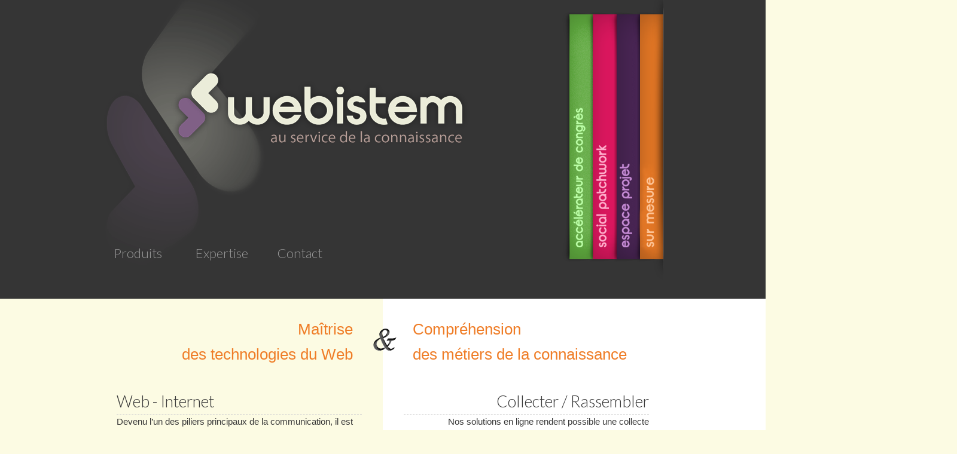

--- FILE ---
content_type: text/html; charset=utf-8
request_url: https://webistem.com/
body_size: 4119
content:
<!DOCTYPE html>
<html>
<head>
  <title>Webistem | Au service de la connaissance</title>
  <style type="text/css" media="screen">
  .qtrans_flag span { display:none }
  .qtrans_flag { height:12px; width:18px; display:block }
  .qtrans_flag_and_text { padding-left:20px }
  .qtrans_flag_en { background:url(/wordpress/wp-content/plugins/qtranslate/flags/gb.png) no-repeat }
  .qtrans_flag_fr { background:url(/wordpress/wp-content/plugins/qtranslate/flags/fr.png) no-repeat }
  </style>
  <style type="text/css">
  .recentcomments a{display:inline !important;padding:0 !important;margin:0 !important;}
  </style>
</head>
<body>
<link rel="icon" type="image/png" href="/wordpress/wp-content/themes/webistemRes/images/favicon.ico" />
<div style="display: none;">
<div style="display: none;"></div>
</div>
<link rel="shortcut icon" type="image/x-icon" href="/wordpress/wp-content/themes/webistemRes/images/favicon.ico" />
<div style="display: none;">
<div style="display: none;"></div>
</div>
<link rel="profile" href="https://gmpg.org/xfn/11" />
<div style="display: none;">
<div style="display: none;"></div>
</div>
<link rel="stylesheet" type="text/css" media="all" href="/wordpress/wp-content/themes/webistemRes/style.css" />
<div style="display: none;">
<div style="display: none;"></div>
</div>
<link rel="pingback" href="/wordpress/xmlrpc.php" />
<div style="display: none;">
<div style="display: none;"></div>
</div>
<link rel="alternate" type="application/rss+xml" title="Webistem &raquo; Flux" href="/feed/" />
<div style="display: none;">
<div style="display: none;"></div>
</div>
<link rel="alternate" type="application/rss+xml" title="Webistem &raquo; Flux des commentaires" href="/comments/feed/" />
<div style="display: none;">
<div style="display: none;"></div>
</div>
<link rel="stylesheet" id="frm-forms-css" href="/wordpress/wp-content/plugins/formidable/css/frm_display.css?ver=1.07.10" type="text/css" media="all" />
<div style="display: none;">
<div style="display: none;"></div>
</div>
<link rel="EditURI" type="application/rsd+xml" title="RSD" href="/wordpress/xmlrpc.php?rsd" />
<div style="display: none;">
<div style="display: none;"></div>
</div>
<link rel="wlwmanifest" type="application/wlwmanifest+xml" href="/wordpress/wp-includes/wlwmanifest.xml" />
<div style="display: none;">
<div style="display: none;"></div>
</div>
<link hreflang="en" href="/en/" rel="alternate" />
<div style="display: none;">
<div style="display: none;"></div>
</div>
<link href="https://fonts.googleapis.com/css?family=Lato:400,300,700,900" rel="stylesheet" type="text/css" />
<div style="display: none;">
<div style="display: none;"></div>
</div>
<link href="https://fonts.googleapis.com/css?family=Montserrat" rel="stylesheet" type="text/css" />
<div style="display: none;"><header id="branding" role="banner">
<div class="webistem-mini"><a href="/"></a></div>
<a href="/" title="Webistem" rel="home" class="logo-header-link"><img style="display: none;" class="logo-header" /></a>
<div class="twitter">
<div class="twitt-icone"><img src="/wordpress/wp-content/themes/webistemRes/images/twitt-icone.png" /></div>
</div>
<nav id="access" role="navigation">
<h3 class="assistive-text">Menu principal</h3>
<div class="skip-link"><a class="assistive-text" href="#content" title="Aller au contenu principal">Aller au contenu principal</a></div>
<div class="skip-link"><a class="assistive-text" href="#secondary" title="Aller au contenu secondaire">Aller au contenu secondaire</a></div>
</nav></header></div>
<div class="home">
<div class="home-header">
<div class="head-box">
<div class="home-head-wrap">
<div class="reso"></div>
<div class="menu-home"><a href="produits" class="produits">Produits</a> <a href="expertise" class="produits">Expertise</a> <a href="contact" class="contact">Contact</a></div>
<div class="acord-content">
<div class="acdn-shadow bt-sh"></div>
<a href="sur-mesure" class="acord a-bt"></a>
<div class="acord acord-bt"></div>
<div style="display: none;" class="acord-body"></div>
<div class="acdn-shadow ep-sh"></div>
<a class="acord a-ep" href="espace-projet"></a>
<div class="acord acord-ep"></div>
<div style="display: none;" class="acord-body"></div>
<div class="acdn-shadow sp-sh"></div>
<a class="acord a-sp" href="social-patchwork"></a>
<div class="acord acord-sp"></div>
<div style="display: none;" class="acord-body"></div>
<div class="acdn-shadow ac-sh"></div>
<a class="acord a-ac" href="accelerateur-de-congres"></a>
<div class="acord acord-ac"></div>
<div style="display: none;" class="acord-body"></div>
<div class="acord-shadow"></div>
</div>
</div>
</div>
</div>
</div>
<div class="mobile-draw">
<div class="webistem-mini"><a href="/"></a></div>
<div class="clearfix"></div>
<div class="menu-home"><a href="produits" class="produits">Produits</a> <a href="expertise" class="produits">Expertise</a> <a href="contact" class="contact">Contact</a></div>
</div>
<div class="main-super">
<div class="home-left">
<h1>Ma&icirc;trise<br />des technologies du Web</h1>
<div class="p">
<h2>Web - Internet</h2>
<p>Devenu l&rsquo;un des piliers principaux de la communication, il est primordial de maitriser son "environnement web". Quiconque s'approche de cette maitrise se voit gratifi&eacute; d'une place forte dans l'esprit de sa cible. Cette ma&icirc;trise passe ind&eacute;niablement par les technologies de d&eacute;veloppement internet. Chaque jour, nous d&eacute;veloppons des solutions techniques de plus en plus rapides, aux visuels agr&eacute;ables et adapt&eacute;s aux attentes du moment.</p>
<h2>Social</h2>
<p>Pour qu'une communaut&eacute; &ndash; dont les membres, d&eacute;j&agrave; li&eacute;s &laquo;&nbsp;physiquement&nbsp;&raquo; par des comp&eacute;tences ou des int&eacute;r&ecirc;ts communs &ndash; puisse se d&eacute;velopper et &ecirc;tre p&eacute;renne, elle doit pouvoir s'appuyer sur un dispositif Web favorisant, d'une part, une communication efficace entre ses membres, et d'autre part, la conduite d'actions collectives. Webistem s&rsquo;adresse aux communaut&eacute;s et aux entreprises d&eacute;sireuses d'enrichir et de fortifier les liens entre les diff&eacute;rents acteurs qui &oelig;uvrent en leur sein.</p>
<h2>Document - Connaissance</h2>
<p>Les documents num&eacute;riques dans lesquels s'incarne l'information utile constituent la clef de vo&ucirc;te des communaut&eacute;s scientifiques et des entreprises cr&eacute;atrices de connaissances. Nous d&eacute;tenons une expertise en mati&egrave;re de processus de collecte et de traitement documentaires socialis&eacute;s doubl&eacute;e d'une solide connaissance des pratiques de recherche institutionnelle et industrielle.<br /><strong>Latest Posts:<br /></strong></p>
<div>
<ul id="2619149731649923469"></ul>
</div>
<p><strong></strong></p>
</div>
</div>
<div class="home-right">
<div class="symbol-and"><img src="/wordpress/wp-content/themes/webistemRes/images/and.png" alt="&amp;" /></div>
<h1>Compr&eacute;hension<br />des m&eacute;tiers de la connaissance</h1>
<div class="p">
<h2>Collecter / Rassembler</h2>
<p>Nos solutions en ligne rendent possible une collecte automatis&eacute;e et s&eacute;curis&eacute;e de l'ensemble des documents produits lors de vos projets collaboratifs ou congr&egrave;s scientifiques, vous faisant ainsi gagner un temps pr&eacute;cieux.</p>
<h2>Communiquer / Notifier / Informer</h2>
<p>Notre expertise en mati&egrave;re d'outils de communication interpersonnelle sur le Web assure aux membres de votre communaut&eacute; de pouvoir disposer des bonnes informations pour prendre les bonnes d&eacute;cisions au bon moment.</p>
<h2>D&eacute;battre / &Eacute;valuer / S&eacute;lectionner</h2>
<p>Notre compr&eacute;hension des pratiques des m&eacute;tiers de la connaissance nous permet de mettre en &oelig;uvre des cha&icirc;nes documentaires articulant des cycles de collecte, &eacute;valuation, d&eacute;bat et s&eacute;lection ad&eacute;quates aux objectifs de votre communaut&eacute;.</p>
<h2>Organiser /<br />G&eacute;rer les contraintes de temps</h2>
<p>Dans tout projet collectif centr&eacute; sur des documents, le temps est un facteur crucial. Les applications Webistem vous assistent dans la planification des t&acirc;ches, la ma&icirc;trise des &eacute;ch&eacute;ances et la synchronisation des diff&eacute;rents acteurs, et vous assurent ainsi une concentration totale sur les objectifs de votre projet.</p>
<h2>Favoriser les rencontres</h2>
<p>La r&eacute;ussite de vos projets d&eacute;pend de la solidit&eacute; et du dynamise du tissu relationnel qui structure votre communaut&eacute;. Nos applications favorisent l'&eacute;mergence, le d&eacute;veloppement et le maintient de liens durables entre les membres li&eacute;s par un projet ou des int&eacute;r&ecirc;ts communs.</p>
</div>
<div style="height: 30px; clear: both;"></div>
</div>
<div class="nodisplay" style="height: 30px; clear: both;"></div>
</div>
<div class="nodisplay" style="width: 100%; clear: both; height: 30px;"></div>
<div class="foo-foot">
<div style="width: 100%; clear: both; height: 30px;"></div>
<div class="foot-wrap">
<h2>Partenaires &amp; clients</h2>
<div class="img"><img alt="3R" title="Journ&eacute;es Rencontres Recherches Ruminants" src="/wordpress/wp-content/themes/webistemRes/images/logo-clients/3r-logo.png" /> <img alt="ANRT" title="ANRT" src="/wordpress/wp-content/themes/webistemRes/images/logo-clients/anrt-logo.png" /> <img alt="institut de l'&eacute;levage" title="Institut de l'&eacute;levage" src="/wordpress/wp-content/themes/webistemRes/images/logo-clients/elevage-logo.png" /> <img alt="INRA" title="INRA" src="/wordpress/wp-content/themes/webistemRes/images/logo-clients/inra-logo.png" /> <img alt="ITAVI" title="ITAVI" src="/wordpress/wp-content/themes/webistemRes/images/logo-clients/itavi-logo.png" /> <img alt="MINES ParisTech" title="ParisTech" src="/wordpress/wp-content/themes/webistemRes/images/logo-clients/mines-logo.png" /> <img alt="Institut Pasteur" title="Institut Pasteur" src="/wordpress/wp-content/themes/webistemRes/images/logo-clients/pasteur-logo.png" /> <img alt="&Eacute;cole des Ponts ParisTech" title="ENPC (&Eacute;cole Nationale des Ponts et Chauss&eacute;es - ParisTech -)" src="/wordpress/wp-content/themes/webistemRes/images/logo-clients/ponts-logo.png" /> <img alt="SFO" title="SFO Soci&eacute;t&eacute; Fran&ccedil;aise d'Optique" src="/wordpress/wp-content/themes/webistemRes/images/logo-clients/sfo-logo.png" /> <img alt="UMAPS" title="UMAPS" src="/wordpress/wp-content/themes/webistemRes/images/logo-clients/umaps-logo.png" /> <img alt="Advancia Association des anciens &eacute;l&egrave;ves" title="Advancia (Association des anciens &eacute;l&egrave;ves)" src="/wordpress/wp-content/themes/webistemRes/images/logo-clients/advancia-logo.png" /> <img alt="ALUMNI ECE &Eacute;COLE CENTRALE D'&Eacute;LECTRONIQUE" title="Alumni Ece" src="/wordpress/wp-content/themes/webistemRes/images/logo-clients/ece-logo.png" />
<div style="height: 30px; clear: both;"></div>
</div>
</div>
<div class="foot-body">
<div class="foot-wrap">
<div class="foot-menu-item firstone">
<h4>Nos produits</h4>
<ul>
<li>Social patchwork</li>
<li>Acc&eacute;l&eacute;rateur de congr&egrave;s</li>
<li>Espace projet</li>
<li>Sur mesure</li>
</ul>
</div>
<div class="foot-menu-item">
<h4>A propos</h4>
<ul>
<li><a title="Nos Produits &amp; Solutions" href="/produits">Produits</a></li>
<li><a title="Notre expertise" href="/expertise">Expertise</a></li>
<li><a title="Nous contacter" href="/contact">Contact</a></li>
</ul>
</div>
<div class="foot-menu-item reseaux">
<h4>Actualit&eacute; &amp; r&eacute;seau</h4>
<ul>
<li></li>
</ul>
</div>
<div class="foot-separation"></div>
<div class="foot-menu-item foot-logo"><img src="/wordpress/wp-content/themes/webistemRes/images/webistem-foot.png" /></div>
<div class="descriptions-produits">
<div class="col1">
<div class="mini-fiche">
<div class="mini-logo"><img src="/wordpress/wp-content/themes/webistemRes/images/mini-ac.png" /></div>
<div class="mini-text"><img src="/wordpress/wp-content/themes/webistemRes/images/mini-logo-ac.png" />
<p>Acc&eacute;l&eacute;rateur de Congr&egrave;s est un logiciel en ligne qui permet de simplifier l&rsquo;organisation de votre congr&egrave;s, colloque ou &eacute;v&eacute;nement scientifique. Ergonomique et simple d&rsquo;utilisation, cette plateforme vous permettra de supprimer les t&acirc;ches r&eacute;p&eacute;titives li&eacute;es &agrave; l&rsquo;administration de votre &eacute;v&eacute;nement et de faciliter les &eacute;changes entre les diff&eacute;rents acteurs.</p>
</div>
</div>
<div class="mini-fiche">
<div class="mini-logo"><img src="/wordpress/wp-content/themes/webistemRes/images/mini-ep.png" /></div>
<div class="mini-text"><img src="/wordpress/wp-content/themes/webistemRes/images/mini-logo-ep.png" />
<p>Espace Projet est &agrave; la fois une biblioth&egrave;que collaborative et une plateforme de gestion de programme de recherche. En adoptant cette plateforme en ligne adapt&eacute;e &agrave; vos besoins, vous facilitez la coordination de votre projet R&amp;D collaboratif, la communication entre les &eacute;quipes de chercheurs r&eacute;unies &agrave; l&rsquo;occasion et gagnez un temps pr&eacute;cieux.</p>
</div>
</div>
</div>
<div class="col2">
<div class="mini-fiche">
<div class="mini-logo"><img src="/wordpress/wp-content/themes/webistemRes/images/mini-sp.png" /></div>
<div class="mini-text"><img src="/wordpress/wp-content/themes/webistemRes/images/mini-logo-sp.png" />
<p>Gr&acirc;ce &agrave; ses diverses fonctionnalit&eacute;s de recherche et de navigation simples d&rsquo;utilisation, notre r&eacute;seau communautaire Social Patchwork vous permet de dynamiser votre communaut&eacute; en ligne, de fortifier la relation entre les membres et d&rsquo;administrer votre r&eacute;seau avec souplesse et efficacit&eacute;.<br /><br /><a href="/cdn-cgi/l/email-protection" class="__cf_email__" data-cfemail="1c75727a735c7a756e796b797978282c2c327f7371">[email&#160;protected]</a></p>
</div>
</div>
</div>
<div style="height: 1px; clear: both;"></div>
</div>
</div>
<div style="height: 1px; clear: both;"></div>
</div>
</div>
<script data-cfasync="false" src="/cdn-cgi/scripts/5c5dd728/cloudflare-static/email-decode.min.js"></script><script defer src="https://static.cloudflareinsights.com/beacon.min.js/vcd15cbe7772f49c399c6a5babf22c1241717689176015" integrity="sha512-ZpsOmlRQV6y907TI0dKBHq9Md29nnaEIPlkf84rnaERnq6zvWvPUqr2ft8M1aS28oN72PdrCzSjY4U6VaAw1EQ==" data-cf-beacon='{"version":"2024.11.0","token":"13b82e3f46df45d6b69206a0d776b263","r":1,"server_timing":{"name":{"cfCacheStatus":true,"cfEdge":true,"cfExtPri":true,"cfL4":true,"cfOrigin":true,"cfSpeedBrain":true},"location_startswith":null}}' crossorigin="anonymous"></script>
</body>
</html>

--- FILE ---
content_type: text/css;charset=UTF-8
request_url: https://webistem.com/wordpress/wp-content/themes/webistemRes/style.css
body_size: 14653
content:
/*
Theme Name: Webistem responsive
Theme URI: https://webistem.com
Description: Webistem website Original Theme Responsive design
Author: Vincent Bruneau - Webistem 2014
Version: 2.1
License: Webistem uses only
*/

/* =Reset default browser CSS. Based on work by Eric Meyer: http://meyerweb.com/eric/tools/css/reset/index.html
-------------------------------------------------------------- */

html, body, div, span, applet, object, iframe,
h1, h2, h3, h4, h5, h6, p, blockquote, pre,
a, abbr, acronym, address, big, cite, code,
del, dfn, em, font, ins, kbd, q, s, samp,
small, strike, strong, sub, sup, tt, var,
dl, dt, dd, ol, ul, li,
fieldset, form, label, legend,
table, caption, tbody, tfoot, thead, tr, th, td {
	border: 0;
	font-family: inherit;
	font-size: 100%;
	font-style: inherit;
	font-weight: inherit;
	margin: 0;
	outline: 0;
	padding: 0;
	vertical-align: baseline;
}
:focus {/* remember to define focus styles! */
	outline: 0;
}
body {
	background: #FCFBE3;
	line-height: 1; 
}
ol, ul {
	list-style: none;
}
table {/* tables still need 'cellspacing="0"' in the markup */
	border-collapse: separate;
	border-spacing: 0;
}
caption, th, td {
	font-weight: normal;
	text-align: left;
}
blockquote:before, blockquote:after,
q:before, q:after {
	content: "";
}
blockquote, q {
	quotes: "" "";
}
a img {
	border: 0;
}
article, aside, details, figcaption, figure,
footer, header, hgroup, menu, nav, section {
	display: block;
}


/* =Structure
----------------------------------------------- */



#page {
	margin: 0 auto;
	width: 985px;
}

#branding hgroup {
	margin: 0 auto;
    width: 1000px;
    position: relative;
    z-index: 100;
    padding-top: 6px;
}

#primary {
	float: left;
	margin: 0 -26.4% 0 0;
	width: 100%;
}

#secondary {
	float: right;
	margin-right: 7.6%;
	width: 18.8%;
}

/* Singular */
.singular #primary {
	margin: 0;
}
.singular #content,
.left-sidebar.singular #content {
	position: relative;
	width: 880px;
    margin: 0 auto;
}
.singular .entry-header,
.singular .entry-content,
.singular footer.entry-meta,
.singular #comments-title {
	margin: 0 auto;
}

/* Attachments */
.singular .image-attachment .entry-content {
	margin: 0 auto;
	width: auto;
}
.singular .image-attachment .entry-description {
	margin: 0 auto;
	width: 68.9%;
}

/* Showcase */
.page-template-showcase-php #primary,
.left-sidebar.page-template-showcase-php #primary {
	margin: 0;
}
.page-template-showcase-php #content,
.left-sidebar.page-template-showcase-php #content {
	margin: 0 7.6%;
	width: auto;
}
.page-template-showcase-php section.recent-posts {
	float: right;
	margin: 0 0 0 31%;
	width: 69%;
}
.page-template-showcase-php #main .widget-area {
	float: left;
	margin: 0 -22.15% 0 0;
	width: 22.15%;
}

/* error404 */
.error404 #primary {
	float: none;
	margin: 0;
}
.error404 #primary #content {
	margin: 0 7.6%;
	width: auto;
}

/* Alignment */
.alignleft {
	display: inline;
	float: left;
	margin-right: 1.625em;
}
.alignright {
	display: inline;
	float: right;
	margin-left: 1.625em;
}
.aligncenter {
	clear: both;
	display: block;
	margin-left: auto;
	margin-right: auto;
}

/* Right Content */
.left-sidebar #primary {
	float: right;
	margin: 0 0 0 -26.4%;
	width: 100%;
}
.left-sidebar #content {
	margin: 0 7.6% 0 34%;
	width: 58.4%;
}
.left-sidebar #secondary {
	float: left;
	margin-left: 7.6%;
	margin-right: 0;
	width: 18.8%;
}

/* One column */
.one-column #page {
	max-width: 690px;
}
.one-column #content {
	margin: 0 7.6%;
	width: auto;
}
.one-column #nav-below {
	border-bottom: 1px solid #ddd;
	margin-bottom: 1.625em;
}
.one-column #secondary {
	float: none;
	margin: 0 7.6%;
	width: auto;
}
/* Simplify the showcase template */
.one-column .page-template-showcase-php section.recent-posts {
	float: none;
	margin: 0;
	width: 100%;
}
.one-column .page-template-showcase-php #main .widget-area {
	float: none;
	margin: 0;
	width: auto;
}
.one-column .page-template-showcase-php .other-recent-posts {
	border-bottom: 1px solid #ddd;
}
/* Simplify the showcase template when small feature */
.one-column section.featured-post .attachment-small-feature {
	border: none;
	display: block;
	height: auto;
	max-width: 60%;
	position: static;
}
.one-column article.feature-image.small {
	margin: 0 0 1.625em;
	padding: 0;
}
.one-column article.feature-image.small .entry-title {
	font-size: 20px;
	line-height: 1.3em;
}
.one-column article.feature-image.small .entry-summary {
	height: 150px;
	overflow: hidden;
	padding: 0;
	text-overflow: ellipsis;
}
.one-column article.feature-image.small .entry-summary a {
	left: -9%;
}
/* Remove the margin on singular articles */
.one-column.singular .entry-header,
.one-column.singular .entry-content,
.one-column.singular footer.entry-meta,
.one-column.singular #comments-title {
	width: 100%;
}
/* Simplify the pullquotes and pull styles */
.one-column.singular blockquote.pull {
	margin: 0 0 1.625em;
}
.one-column.singular .pull.alignleft {
	margin: 0 1.625em 0 0;
}
.one-column.singular .pull.alignright {
	margin: 0 0 0 1.625em;
}
.one-column.singular .entry-meta .edit-link a {
	position: absolute;
	left: 0;
	top: 40px;
}
.one-column.singular #author-info {
	margin: 2.2em -8.8% 0;
	padding: 20px 8.8%;
}
/* Make sure we have room for our comment avatars */
.one-column .commentlist > li.comment {
	margin-left: 102px;
	width: auto;
}
/* Make sure the logo and search form don't collide */
.one-column #branding #searchform {
	right: 40px;
	top: 4em;
}
/* Talking avatars take up too much room at this size */
.one-column .commentlist > li.comment {
	margin-left: 0;
}
.one-column .commentlist > li.comment .comment-meta,
.one-column .commentlist > li.comment .comment-content {
	margin-right: 85px;
}
.one-column .commentlist .avatar {
	background: transparent;
	display: block;
	padding: 0;
	top: 1.625em;
	left: auto;
	right: 1.625em;
}
.one-column .commentlist .children .avatar {
	background: none;
	padding: 0;
	position: absolute;
	top: 2.2em;
	left: 2.2em;
}
.one-column #respond {
	width: auto;
}


/* =Global
----------------------------------------------- */

body, input, textarea {
	color: #373737;
	font: 15px "Helvetica Neue", Helvetica, Arial, sans-serif;
	font-weight: 300;
	line-height: 1.625;
}

/* Headings */
h1,h2,h3,h4,h5,h6 {
	clear: both;
}
hr {
	background-color: #ccc;
	border: 0;
	height: 1px;
	margin-bottom: 1.625em;
}

/* Text elements */
p {
	margin-bottom: 1.625em;
}
ul, ol {
	margin: 0;
}
ul {
	list-style: none;
}
ol {
	list-style-type: decimal;
}
ol ol {
	list-style: upper-alpha;
}
ol ol ol {
	list-style: lower-roman;
}
ol ol ol ol {
	list-style: lower-alpha;
}
ul ul, ol ol, ul ol, ol ul {
	margin-bottom: 0;
}

dt {
	font-weight: bold;
}
dd {
	margin-bottom: 1.625em;
}
strong {
	font-weight: bold;
}
em, cite, i {
	font-style: italic;
}
blockquote {
	font-family: Georgia, "Bitstream Charter", serif;
	font-style: italic;
	font-weight: normal;
	margin: 0 3em;
}
blockquote em, blockquote i, blockquote cite {
	font-style: normal;
}
blockquote cite {
	color: #666;
	font: 12px "Helvetica Neue", Helvetica, Arial, sans-serif;
	font-weight: 300;
	letter-spacing: 0.05em;
	text-transform: uppercase;
}
pre {
	background: #f4f4f4;
	font: 13px "Courier 10 Pitch", Courier, monospace;
	line-height: 1.5;
	margin-bottom: 1.625em;
	overflow: auto;
	padding: 0.75em 1.625em;
}
code, kbd {
	font: 13px Monaco, Consolas, "Andale Mono", "DejaVu Sans Mono", monospace;
}
abbr, acronym, dfn {
	border-bottom: 1px dotted #666;
	cursor: help;
}
address {
	display: block;
	margin: 0 0 1.625em;
}
ins {
	background: #fff9c0;
	text-decoration: none;
}
sup,
sub {
	font-size: 10px;
	height: 0;
	line-height: 1;
	position: relative;
	vertical-align: baseline;
}
sup {
	bottom: 1ex;
}
sub {
	top: .5ex;
}

/* Forms */
input[type=text],
input[type=password],
textarea {
	background: #fafafa;
	-moz-box-shadow: inset 0 1px 1px rgba(0,0,0,0.1);
	-webkit-box-shadow: inset 0 1px 1px rgba(0,0,0,0.1);
	box-shadow: inset 0 1px 1px rgba(0,0,0,0.1);
	border: 1px solid #ddd;
	color: #888;
}
input[type=text]:focus,
textarea:focus {
	color: #373737;
}
textarea {
	padding-left: 3px;
	width: 98%;
}
input[type=text] {
	padding: 3px;
}
input#s {
	background: url(images/search.png) no-repeat 5px 6px;
	-moz-border-radius: 2px;
	border-radius: 2px;
	font-size: 14px;
	height: 22px;
	line-height: 1.2em;
	padding: 4px 10px 4px 28px;
}
input#searchsubmit {
	display: none;
}

/* Links */
a {
	color: #1982d1;
	text-decoration: none;
}
a:focus,
a:active,
a:hover {
	text-decoration: underline;
}

/* Assistive text */
.assistive-text {
	position: absolute !important;
	clip: rect(1px 1px 1px 1px); /* IE6, IE7 */
	clip: rect(1px, 1px, 1px, 1px);
}
#access a.assistive-text:active,
#access a.assistive-text:focus {
	background: #eee;
	border-bottom: 1px solid #ddd;
	color: #1982d1;
	clip: auto !important;
	font-size: 12px;
	position: absolute;
	text-decoration: underline;
	top: 0;
	left: 7.6%;
}


/* =Header
----------------------------------------------- */

#branding {
	padding-bottom: 10px;
    width: 100%;
    top: 0;
	z-index: 9999;
    height: 70px;
}
#site-title {
	margin-right: 270px;
	padding: 3.65625em 0 0;
}
#site-title a {
	color: #111;
	font-size: 30px;
	font-weight: bold;
	line-height: 36px;
	text-decoration: none;
}
#site-title a:hover,
#site-title a:focus,
#site-title a:active {
	color: #1982d1;
}
#site-description {
	color: #7a7a7a;
	font-size: 14px;
	margin: 0 270px 3.65625em 0;
}
#branding img {
	height: auto;
	margin-bottom: -7px;
}


/* =Menu
-------------------------------------------------------------- */

.menu-main-container
{
    width: 1000px;
    margin: 0 auto;
    position: relative;
    z-index: 101;
        height: 70px;
}

#access {
	background-color: #353535;
	clear: both;
	display: block;
	float: left;
	margin: 0 auto;
	width: 100%;
    height: 62px;
    position: absolute;
    top: 0;
}
#access ul {
	font-size: 13px;
	list-style: none;
    margin: 0;
    position: absolute;
    right: 0;
    bottom: 0;
    
}
#access li {
	float: left;
	position: relative;
}
#access a {
	color: #eee;
	display: block;
	line-height: 3.333em;
	padding: 0 1.2125em;
	text-decoration: none;
}
#access ul ul {
	-moz-box-shadow: 0 3px 3px rgba(0,0,0,0.2);
	-webkit-box-shadow: 0 3px 3px rgba(0,0,0,0.2);
	box-shadow: 0 3px 3px rgba(0,0,0,0.2);
	display: none;
	float: left;
	margin: 0;
	position: absolute;
	top: 3.333em;
	left: 0;
	width: 188px;
	z-index: 99999;
}
#access ul ul ul {
	left: 100%;
	top: 0;
}
#access ul ul a {
	background: #f9f9f9;
	border-bottom: 1px dotted #ddd;
	color: #444;
	font-size: 13px;
	font-weight: normal;
	height: auto;
	line-height: 1.4em;
	padding: 10px 10px;
	width: 168px;
}
#access li:hover > a,
#access ul ul :hover > a,
#access a:focus {
	background: #efefef;
}
#access li:hover > a,
#access a:focus {
	background: #f9f9f9; /* Show a solid color for older browsers */
	background: -moz-linear-gradient(#f9f9f9, #e5e5e5);
	background: -o-linear-gradient(#f9f9f9, #e5e5e5);
	background: -webkit-gradient(linear, 0% 0%, 0% 100%, from(#f9f9f9), to(#e5e5e5)); /* Older webkit syntax */
	background: -webkit-linear-gradient(#f9f9f9, #e5e5e5);
	color: #373737;
}
#access ul li:hover > ul {
	display: block;
}
#access .current-menu-item > a,
#access .current-menu-ancestor > a,
#access .current_page_item > a,
#access .current_page_ancestor > a {
	font-weight: bold;
}

/* Search Form */
#branding #searchform {
    display: none;
	position: absolute;
	top: 3.8em;
	right: 7.6%;
	text-align: right;
}
#branding #searchform div {
	margin: 0;
}
#branding #s {
	float: right;
	-webkit-transition-duration: 400ms;
	-webkit-transition-property: width, background;
	-webkit-transition-timing-function: ease;
	-moz-transition-duration: 400ms;
	-moz-transition-property: width, background;
	-moz-transition-timing-function: ease;
	-o-transition-duration: 400ms;
	-o-transition-property: width, background;
	-o-transition-timing-function: ease;
	width: 72px;
}
#branding #s:focus {
	background-color: #f9f9f9;
	width: 196px;
}
#branding #searchsubmit {
	display: none;
}
#branding .only-search #searchform {
	top: 5px;
	z-index: 1;
}
#branding .only-search #s {
	background-color: #666;
	border-color: #000;
	color: #222;
}
#branding .only-search #s,
#branding .only-search #s:focus {
	width: 85%;
}
#branding .only-search #s:focus {
	background-color: #bbb;
}
#branding .with-image #searchform {
	top: auto;
	bottom: -27px;
	max-width: 195px;
}


/* =Content
----------------------------------------------- */

.page #primary
{
    background-color: #eae9d8;
}

#main {
    width: 985px;
    z-index: -9999;
    position: relative;
    background-color: #fff;
    box-shadow: 0 0 3px #aaa;
    padding-top: 45px;
}

.page-title {
	color: #666;
	font-size: 10px;
	font-weight: 500;
	letter-spacing: 0.1em;
	line-height: 2.6em;
	margin: 0 0 2.6em;
	text-transform: uppercase;
}
.page-title a {
	font-size: 12px;
	font-weight: bold;
	letter-spacing: 0;
	text-transform: none;
}
.hentry,
.no-results {
	border-bottom: 1px solid #ddd;
	margin: 0 0 1.625em;
	padding: 0 0 1.625em;
	position: relative;
}
.hentry:last-child,
.no-results {
	border-bottom: none;
}
.blog .sticky .entry-header .entry-meta {
	clip: rect(1px 1px 1px 1px); /* IE6, IE7 */
	clip: rect(1px, 1px, 1px, 1px);
	position: absolute !important;
}
.entry-title,
.entry-header .entry-meta {
	padding-right: 76px;
}
.entry-title {
	clear: both;
	color: #222;
	font-size: 26px;
	font-weight: bold;
	line-height: 1.5em;
	padding-bottom: .3em;
	padding-top: 15px;
}
.entry-title,
.entry-title a {
	color: #222;
	text-decoration: none;
}
.entry-title a:hover,
.entry-title a:focus,
.entry-title a:active {
	color: #1982d1;
}
.entry-meta {
	color: #666;
	clear: both;
	font-size: 12px;
	line-height: 18px;
}
.entry-meta a {
	font-weight: bold;
}
.single-author .entry-meta .by-author {
	display: none;
}
.entry-content,
.entry-summary {
	padding: 1.625em 0 0;
}
.entry-content h1,
.entry-content h2,
.comment-content h1,
.comment-content h2 {
	color: #000;
	font-weight: bold;
	margin: 0 0 .8125em;
}
.entry-content h3,
.comment-content h3 {
	font-size: 10px;
	letter-spacing: 0.1em;
	line-height: 2.6em;
	text-transform: uppercase;
}
.entry-content table,
.comment-content table {
	border-bottom: 1px solid #ddd;
	margin: 0 0 1.625em;
	width: 100%;
}
.entry-content th,
.comment-content th {
	color: #666;
	font-size: 10px;
	font-weight: 500;
	letter-spacing: 0.1em;
	line-height: 2.6em;
	text-transform: uppercase;
}
.entry-content td,
.comment-content td {
	border-top: 1px solid #ddd;
	padding: 6px 10px 6px 0;
}
.entry-content #s {
	width: 75%;
}
.comment-content ul,
.comment-content ol {
	margin-bottom: 1.625em;
}
.comment-content ul ul,
.comment-content ol ol,
.comment-content ul ol,
.comment-content ol ul {
	margin-bottom: 0;
}
dl.gallery-item {
	margin: 0;
}
.page-link {
	clear: both;
	display: block;
	margin: 0 0 1.625em;
}
.page-link a {
	background: #eee;
	color: #373737;
	margin: 0;
	padding: 2px 3px;
	text-decoration: none;
}
.page-link a:hover {
	background: #888;
	color: #fff;
	font-weight: bold;
}
.page-link span {
	margin-right: 6px;
}
.entry-meta .edit-link a,
.commentlist .edit-link a {
	background: #eee;
	-moz-border-radius: 3px;
	border-radius: 3px;
	color: #666;
	float: right;
	font-size: 12px;
	line-height: 1.5em;
	font-weight: 300;
	text-decoration: none;
	padding: 0 8px;
}
.entry-meta .edit-link a:hover,
.commentlist .edit-link a:hover {
	background: #888;
	color: #fff;
}
.entry-content .edit-link {
	clear: both;
	display: block;
}

/* Images */
.entry-content img,
.comment-content img,
.widget img {
	max-width: 97.5%; /* Fluid images for posts, comments, and widgets */
}
img[class*="align"],
img[class*="wp-image-"],
img[class*="attachment-"] {
	height: auto; /* Make sure images with WordPress-added height and width attributes are scaled correctly */
}
img.size-full,
img.size-large {
	max-width: 97.5%;
	width: auto; /* Prevent stretching of full-size and large-size images with height and width attributes in IE8 */
	height: auto; /* Make sure images with WordPress-added height and width attributes are scaled correctly */
}
.entry-content img.wp-smiley {
	border: none;
	margin-bottom: 0;
	margin-top: 0;
	padding: 0;
}
img.alignleft,
img.alignright,
img.aligncenter {
	margin-bottom: 1.625em;
}
p img,
.wp-caption {
	margin-top: 0.4em;
}
.wp-caption {
	background: #eee;
	margin-bottom: 1.625em;
	max-width: 96%;
	padding: 9px;
}
.wp-caption img {
	display: block;
	margin: 0 auto;
	max-width: 98%;
}
.wp-caption .wp-caption-text,
.gallery-caption {
	color: #666;
	font-family: Georgia, serif;
	font-size: 12px;
}
.wp-caption .wp-caption-text {
	margin-bottom: 0.6em;
	padding: 10px 0 5px 40px;
	position: relative;
}
.wp-caption .wp-caption-text:before {
	color: #666;
	content: '\2014';
	font-size: 14px;
	font-style: normal;
	font-weight: bold;
	margin-right: 5px;
	position: absolute;
	left: 10px;
	top: 7px;
}
#content .gallery {
	margin: 0 auto 1.625em;
}
#content .gallery a img {
	border: none;
}
img#wpstats {
	display: block;
	margin: 0 auto 1.625em;
}
#content .gallery-columns-4 .gallery-item {
	width: 23%;
	padding-right: 2%;
}
#content .gallery-columns-4 .gallery-item img {
	width: 100%;
	height: auto;
}

/* Image borders */
img[class*="align"],
img[class*="wp-image-"],
#content .gallery .gallery-icon img {/* Add fancy borders to all WordPress-added images but not things like badges and icons and the like */
	border: 1px solid #ddd;
	padding: 6px;
}
.wp-caption img {
	border-color: #eee;
}
/*a:focus img[class*="align"],
a:hover img[class*="align"],
a:active img[class*="align"],
a:focus img[class*="wp-image-"],
a:hover img[class*="wp-image-"],
a:active img[class*="wp-image-"],
#content .gallery .gallery-icon a:focus img,
#content .gallery .gallery-icon a:hover img,
#content .gallery .gallery-icon a:active img {/* Add some useful style to those fancy borders for linked images ... */
/*	background: #eee;
	border-color: #bbb;
}*/
.wp-caption a:focus img,
.wp-caption a:active img,
.wp-caption a:hover img {/* ... including captioned images! */
	background: #fff;
	border-color: #ddd;
}

/* Make sure embeds and iframes fit their containers */
embed,
iframe,
object {
	max-width: 100%;
}

/* Password Protected Posts */
.post-password-required .entry-header .comments-link {
	margin: 1.625em 0 0;
}
.post-password-required input[type=password] {
	margin: 0.8125em 0;
}
.post-password-required input[type=password]:focus {
	background: #f7f7f7;
}

/* Author Info */
#author-info {
	font-size: 12px;
	overflow: hidden;
}
.singular #author-info {
	background: #f9f9f9;
	border-top: 1px solid #ddd;
	border-bottom: 1px solid #ddd;
	margin: 2.2em -35.6% 0 -35.4%;
	padding: 20px 35.4%;
}
.archive #author-info {
	border-bottom: 1px solid #ddd;
	margin: 0 0 2.2em;
	padding: 0 0 2.2em;
}
#author-avatar {
	float: left;
	margin-right: -78px;
}
#author-avatar img {
	background: #fff;
	-moz-border-radius: 3px;
	border-radius: 3px;
	-webkit-box-shadow: 0 1px 2px #bbb;
	-moz-box-shadow: 0 1px 2px #bbb;
	box-shadow: 0 1px 2px #bbb;
	padding: 3px;
}
#author-description {
	float: left;
	margin-left: 108px;
}
#author-description h2 {
	color: #000;
	font-size: 15px;
	font-weight: bold;
	margin: 5px 0 10px;
}

/* Comments link */
.entry-header .comments-link a {
	background: #eee url(images/comment-bubble.png) no-repeat;
	color: #666;
	font-size: 13px;
	font-weight: normal;
	line-height: 35px;
	overflow: hidden;
	padding: 0 0 0;
	position: absolute;
	top: 1.5em;
	right: 0;
	text-align: center;
	text-decoration: none;
	width: 43px;
	height: 36px;
}
.entry-header .comments-link a:hover,
.entry-header .comments-link a:focus,
.entry-header .comments-link a:active {
	background-color: #1982d1;
	color: #fff;
	color: rgba(255,255,255,0.8);
}
.entry-header .comments-link .leave-reply {
	visibility: hidden;
}

/*
Post Formats Headings
To hide the headings, display: none the ".entry-header .entry-format" selector,
and remove the padding rules below.
*/
.entry-header .entry-format {
	color: #666;
	font-size: 10px;
	font-weight: 500;
	letter-spacing: 0.1em;
	line-height: 2.6em;
	position: absolute;
	text-transform: uppercase;
	top: -5px;
}
.entry-header hgroup .entry-title {
	padding-top: 15px;
}
article.format-aside .entry-content,
article.format-link .entry-content,
article.format-status .entry-content {
	padding: 20px 0 0;
}
article.format-status .entry-content {
	min-height: 65px;
}
.recent-posts .entry-header .entry-format {
	display: none;
}
.recent-posts .entry-header hgroup .entry-title {
	padding-top: 0;
}

/* Singular content styles for Posts and Pages */
.singular .hentry {
	border-bottom: none;
	padding: 4.875em 0 0;
	position: relative;
}
.singular.page .hentry {
	padding: 3.5em 0 0;
}
.singular .entry-title {
	color: #000;
	font-size: 36px;
	font-weight: bold;
	line-height: 48px;
}
.singular .entry-title,
.singular .entry-header .entry-meta {
	padding-right: 0;
}
.singular .entry-header .entry-meta {
	position: absolute;
	top: 0;
	left: 0;
}
blockquote.pull {
	font-size: 21px;
	font-weight: bold;
	line-height: 1.6125em;
	margin: 0 0 1.625em;
	text-align: center;
}
.singular blockquote.pull {
	margin: 0 -22.25% 1.625em;
}
.pull.alignleft {
	margin: 0 1.625em 0 0;
	text-align: right;
	width: 33%;
}
.singular .pull.alignleft {
	margin: 0 1.625em 0 -22.25%;
}
.pull.alignright {
	margin: 0 0 0 1.625em;
	text-align: left;
	width: 33%;
}
.singular .pull.alignright {
	margin: 0 -22.25% 0 1.625em;
}
.singular blockquote.pull.alignleft,
.singular blockquote.pull.alignright {
	width: 33%;
}
.singular .entry-meta .edit-link a {
	bottom: auto;
	left: 50px;
	position: absolute;
	right: auto;
	top: 80px;
}


/* =Aside
----------------------------------------------- */

.format-aside .entry-title,
.format-aside .entry-header .comments-link {
	display: none;
}
.singular .format-aside .entry-title {
	display: block;
}
.format-aside .entry-content {
	padding: 0;
}
.singular .format-aside .entry-content {
	padding: 1.625em 0 0;
}


/* =Link
----------------------------------------------- */

.format-link .entry-title,
.format-link .entry-header .comments-link {
	display: none;
}
.singular .format-link .entry-title {
	display: block;
}
.format-link .entry-content {
	padding: 0;
}
.singular .format-link .entry-content {
	padding: 1.625em 0 0;
}


/* =Gallery
----------------------------------------------- */

.format-gallery .gallery-thumb {
	float: left;
	display: block;
	margin: .375em 1.625em 0 0;
}


/* =Status
----------------------------------------------- */

.format-status .entry-title,
.format-status .entry-header .comments-link {
	display: none;
}
.singular .format-status .entry-title {
	display: block;
}
.format-status .entry-content {
	padding: 0;
}
.singular .format-status .entry-content {
	padding: 1.625em 0 0;
}
.format-status img.avatar {
	-moz-border-radius: 3px;
	border-radius: 3px;
	-webkit-box-shadow: 0 1px 2px #ccc;
	-moz-box-shadow: 0 1px 2px #ccc;
	box-shadow: 0 1px 2px #ccc;
	float: left;
	margin: 4px 10px 2px 0;
	padding: 0;
}


/* =Quote
----------------------------------------------- */

.format-quote blockquote {
	color: #555;
	font-size: 17px;
	margin: 0;
}


/* =Image
----------------------------------------------- */

.indexed.format-image .entry-header {
	min-height: 61px; /* Prevent the comment icon from colliding with the image when there is no title */
}
.indexed.format-image .entry-content {
	padding-top: 0.5em;
}
.indexed.format-image p,
.indexed.format-image p img {
	margin-bottom: 0;
}
.indexed.format-image footer.entry-meta {
	background: #ddd;
	margin-top: -7px;
	padding: 20px 30px;
	overflow: hidden;
}
.indexed.format-image div.entry-meta {
	display: inline-block;
	float: left;
	width: 35%;
}
.indexed.format-image div.entry-meta + div.entry-meta {
	float: none;
	width: 65%;
}
.indexed.format-image .entry-meta span.cat-links,
.indexed.format-image .entry-meta span.tag-links,
.indexed.format-image .entry-meta span.comments-link {
	display: block;
}
.indexed.format-image footer.entry-meta a {
	color: #444;
}
.indexed.format-image footer.entry-meta a:hover {
	color: #fff;
}
#content .indexed.format-image img {
	border: none;
	max-width: 100%;
	padding: 0;
}
.indexed.format-image .wp-caption {
	background: #111;
	margin-bottom: 0;
	max-width: 96%;
	padding: 11px;
}
.indexed.format-image .wp-caption .wp-caption-text {
	color: #ddd;
}
.indexed.format-image .wp-caption .wp-caption-text:before {
	color: #444;
}
.indexed.format-image a:hover img {
	opacity: 0.8;
}


/* =error404
----------------------------------------------- */

.error404 #main #searchform {
	background: #f9f9f9;
	border: 1px solid #ddd;
	border-width: 1px 0;
	margin: 0 -8.9% 1.625em;
	overflow: hidden;
	padding: 1.625em 8.9%;
}
.error404 #main #s {
	width: 95%;
}
.error404 #main .widget {
	clear: none;
	float: left;
	margin-right: 3.7%;
	width: 30.85%;
}
.error404 #main .widget_archive {
	margin-right: 0;
}
.error404 #main .widget_tag_cloud {
	float: none;
	margin-right: 0;
	width: 100%;
}
.error404 .widgettitle {
	font-size: 10px;
	letter-spacing: 0.1em;
	line-height: 2.6em;
	text-transform: uppercase;
}


/* =Showcase
----------------------------------------------- */

h1.showcase-heading {
	color: #666;
	font-size: 10px;
	font-weight: 500;
	letter-spacing: 0.1em;
	line-height: 2.6em;
	text-transform: uppercase;
}

/* Intro */
article.intro {
	background: #f9f9f9;
	border-bottom: none;
	margin: -1.855em -8.9% 1.625em;
	padding: 0 8.9%;
}
article.intro .entry-title {
	display: none;
}
article.intro .entry-content {
	color: #111;
	font-size: 16px;
	padding: 1.625em 0 0.625em;
}
article.intro .edit-link a {
	background: #aaa;
	-moz-border-radius: 3px;
	border-radius: 3px;
	color: #fff;
	font-size: 12px;
	padding: 0 8px;
	position: absolute;
	top: 30px;
	right: 20px;
	text-decoration: none;
}
article.intro .edit-link a:hover,
article.intro .edit-link a:focus,
article.intro .edit-link a:active {
	background: #777;
}

/* Featured post */
section.featured-post {
	float: left;
	margin: -1.625em -8.9% 1.625em;
	padding: 1.625em 8.9% 0;
	position: relative;
	width: 100%;
}
section.featured-post .hentry {
	border: none;
	color: #666;
	margin: 0;
}
section.featured-post .entry-meta {
	clip: rect(1px 1px 1px 1px); /* IE6, IE7 */
	clip: rect(1px, 1px, 1px, 1px);
	position: absolute !important;
}

/* Small featured post */
section.featured-post .attachment-small-feature {
	float: right;
	height: auto;
	margin: 0 -8.9% 1.625em 0;
	max-width: 59%;
	position: relative;
	right: -15px;
}
section.featured-post.small {
	padding-top: 0;
}
section.featured-post .attachment-small-feature:hover,
section.featured-post .attachment-small-feature:focus,
section.featured-post .attachment-small-feature:active {
	opacity: .8;
}
article.feature-image.small {
	float: left;
	margin: 0 0 1.625em;
	width: 45%;
}
article.feature-image.small .entry-title {
	line-height: 1.2em;
}
article.feature-image.small .entry-summary {
	color: #555;
	font-size: 13px;
}
article.feature-image.small .entry-summary p a {
	background: #222;
	color: #eee;
	display: block;
	left: -23.8%;
	padding: 9px 26px 9px 85px;
	position: relative;
	text-decoration: none;
	top: 20px;
	width: 180px;
	z-index: 1;
}
article.feature-image.small .entry-summary p a:hover {
	background: #1982d1;
	color: #eee;
	color: rgba(255,255,255,0.8);
}

/* Large featured post */
section.feature-image.large {
	border: none;
	max-height: 288px;
	padding: 0;
	width: 100%;
}
section.feature-image.large .showcase-heading {
	display: none;
}
section.feature-image.large .hentry {
	border-bottom: none;
	left: 9%;
	margin: 1.625em 9% 0 0;
	position: absolute;
	top: 0;
}
article.feature-image.large .entry-title a {
	background: #222;
	background: rgba(0,0,0,0.8);
	-moz-border-radius: 3px;
	border-radius: 3px;
	color: #fff;
	display: inline-block;
	font-weight: 300;
	padding: .2em 20px;
}
section.feature-image.large:hover .entry-title a,
section.feature-image.large .entry-title:hover a {
	background: #eee;
	background: rgba(255,255,255,0.8);
	color: #222;
}
article.feature-image.large .entry-summary {
	display: none;
}
section.feature-image.large img {
	display: block;
	height: auto;
	max-width: 117.9%;
	padding: 0 0 6px;
}

/* Featured Slider */
.featured-posts {
	border-bottom: 1px solid #ddd;
	display: block;
	height: 328px;
	margin: 1.625em -8.9% 20px;
	max-width: 1000px;
	padding: 0;
	position: relative;
	overflow: hidden;
}
.featured-posts .showcase-heading {
	padding-left: 8.9%;
}
.featured-posts section.featured-post {
	background: #fff;
	height: 288px;
	left: 0;
	margin: 0;
	position: absolute;
	top: 30px;
	width: auto;
}
.featured-posts section.featured-post.large {
	max-width: 100%;
	overflow: hidden;
}
.featured-posts section.featured-post {
	-webkit-transition-duration: 200ms;
	-webkit-transition-property: opacity, visibility;
	-webkit-transition-timing-function: ease;
	-moz-transition-duration: 200ms;
	-moz-transition-property: opacity, visibility;
	-moz-transition-timing-function: ease;
}
.featured-posts section.featured-post {
	opacity: 0;
	visibility: hidden;
}
.featured-posts #featured-post-1 {
	opacity: 1;
	visibility: visible;
}
.featured-post .feature-text:after,
.featured-post .feature-image.small:after {
	content: ' ';
	background: -moz-linear-gradient(top, rgba(255,255,255,0) 0%, rgba(255,255,255,1) 100%); /* FF3.6+ */
	background: -webkit-gradient(linear, left top, left bottom, color-stop(0%,rgba(255,255,255,0)), color-stop(100%,rgba(255,255,255,1))); /* Chrome,Safari4+ */
	background: -webkit-linear-gradient(top, rgba(255,255,255,0) 0%,rgba(255,255,255,1) 100%); /* Chrome10+,Safari5.1+ */
	background: -o-linear-gradient(top, rgba(255,255,255,0) 0%,rgba(255,255,255,1) 100%); /* Opera11.10+ */
	background: -ms-linear-gradient(top, rgba(255,255,255,0) 0%,rgba(255,255,255,1) 100%); /* IE10+ */
	filter: progid:DXImageTransform.Microsoft.gradient( startColorstr='#00ffffff', endColorstr='#ffffff',GradientType=0 ); /* IE6-9 */
	background: linear-gradient(top, rgba(255,255,255,0) 0%,rgba(255,255,255,1) 100%); /* W3C */
	width: 100%;
	height: 45px;
	position: absolute;
	top: 230px;
}
.featured-post .feature-image.small:after {
	top: 253px;
}
#content .feature-slider {
	top: 5px;
	right: 8.9%;
	overflow: visible;
	position: absolute;
}
.feature-slider ul {
	list-style-type: none;
	margin: 0;
}
.feature-slider li {
	float: left;
	margin: 0 6px;
}
.feature-slider a {
	background: #3c3c3c;
	background: rgba(60,60,60,0.9);
	-moz-border-radius: 12px;
	border-radius: 12px;
	-webkit-box-shadow: inset 1px 1px 5px rgba(0,0,0,0.5), inset 0 0 2px rgba(255,255,255,0.5);
	-moz-box-shadow: inset 1px 1px 5px rgba(0,0,0,0.5), inset 0 0 2px rgba(255,255,255,0.5);
	box-shadow: inset 1px 1px 5px rgba(0,0,0,0.5), inset 0 0 2px rgba(255,255,255,0.5);
	display: block;
	width: 14px;
	height: 14px;
}
.feature-slider a.active {
	background: #1982d1;
	-webkit-box-shadow: inset 1px 1px 5px rgba(0,0,0,0.4), inset 0 0 2px rgba(255,255,255,0.8);
	-moz-box-shadow: inset 1px 1px 5px rgba(0,0,0,0.4), inset 0 0 2px rgba(255,255,255,0.8);
	box-shadow: inset 1px 1px 5px rgba(0,0,0,0.4), inset 0 0 2px rgba(255,255,255,0.8);
	cursor: default;
	opacity: 0.5;
}

/* Recent Posts */
section.recent-posts {
	padding: 0 0 1.625em;
}
section.recent-posts .hentry {
	border: none;
	margin: 0;
}
section.recent-posts .other-recent-posts {
	border-bottom: 1px solid #ddd;
	list-style: none;
	margin: 0;
}
section.recent-posts .other-recent-posts li {
	padding: 0.3125em 0;
	position: relative;
}
section.recent-posts .other-recent-posts .entry-title {
	border-top: 1px solid #ddd;
	font-size: 17px;
}
section.recent-posts .other-recent-posts a[rel="bookmark"] {
	color: #373737;
	float: left;
	max-width: 84%;
}
section.recent-posts .other-recent-posts a[rel="bookmark"]:after {
	content: '-';
	color: transparent;
	font-size: 11px;
}
section.recent-posts .other-recent-posts a[rel="bookmark"]:hover {
}
section.recent-posts .other-recent-posts .comments-link a,
section.recent-posts .other-recent-posts .comments-link > span {
	border-bottom: 2px solid #999;
	bottom: -2px;
	color: #444;
	display: block;
	font-size: 10px;
	font-weight: 500;
	line-height: 2.76333em;
	padding: 0.3125em 0 0.3125em 1em;
	position: absolute;
	right: 0;
	text-align: right;
	text-transform: uppercase;
	z-index: 1;
}
section.recent-posts .other-recent-posts .comments-link > span {
	border-color: #bbb;
	color: #888;
}
section.recent-posts .other-recent-posts .comments-link a:hover {
	color: #1982d1;
	border-color: #1982d1;
}
section.recent-posts .other-recent-posts li:after {
	clear: both;
	content: '.';
	display: block;
	height: 0;
	visibility: hidden;
}


/* =Attachments
----------------------------------------------- */

.image-attachment div.attachment {
	background: #f9f9f9;
	border: 1px solid #ddd;
	border-width: 1px 0;
	margin: 0 -8.9% 1.625em;
	overflow: hidden;
	padding: 1.625em 1.625em 0;
	text-align: center;
}
.image-attachment div.attachment img {
	display: block;
	height: auto;
	margin: 0 auto 1.625em;
	max-width: 100%;
}
.image-attachment div.attachment a img {
	border-color: #f9f9f9;
}
.image-attachment div.attachment a:focus img,
.image-attachment div.attachment a:hover img,
.image-attachment div.attachment a:active img {
	border-color: #ddd;
	background: #fff;
}
.image-attachment .entry-caption p {
	font-size: 10px;
	letter-spacing: 0.1em;
	line-height: 2.6em;
	margin: 0 0 2.6em;
	text-transform: uppercase;
}


/* =Navigation
-------------------------------------------------------------- */

#content nav {
	clear: both;
	overflow: hidden;
	padding: 0 0 1.625em;
}
#content nav a {
	font-size: 12px;
	font-weight: bold;
	line-height: 2.2em;
}
#nav-above {
	padding: 0 0 1.625em;
}
#nav-above {
	display: none;
}
.paged #nav-above {
	display: block;
}
.nav-previous {
	float: left;
	width: 50%;
}
.nav-next {
	float: right;
	text-align: right;
	width: 50%;
}
#content nav .meta-nav {
	font-weight: normal;
}

/* Singular navigation */
#nav-single {
	float: right;
	position: relative;
	top: -0.3em;
	text-align: right;
	z-index: 1;
}
#nav-single .nav-previous,
#nav-single .nav-next {
	float: none;
	width: auto;
}
#nav-single .nav-next {
	padding-left: .5em;
}


/* =Widgets
----------------------------------------------- */

.widget-area {
	font-size: 12px;
}
.widget {
	clear: both;
	margin: 0 0 2.2em;
}
.widget-title {
	color: #666;
	font-size: 10px;
	font-weight: 500;
	letter-spacing: 0.1em;
	line-height: 2.6em;
	text-transform: uppercase;
}
.widget ul {
	font-size: 15px;
	margin: 0;
}
.widget ul ul {
	margin-left: 1.5em;
}
.widget ul li {
	color: #777;
	font-size: 13px;
}
.widget a {
	font-weight: bold;
	text-decoration: none;
}
.widget a:hover,
.widget a:focus,
.widget a:active {
	text-decoration: underline;
}

/* Search Widget */
.widget_search form {
	margin: 0 0 1.625em;
}
.widget_search #s {
	width: 77%;
}
.widget_search #searchsubmit {
	background: #ddd;
	border: 1px solid #ccc;
	-webkit-box-shadow: inset 0px -1px 1px rgba(0, 0, 0, 0.09);
	-moz-box-shadow: inset 0px -1px 1px rgba(0, 0, 0, 0.09);
	box-shadow: inset 0px -1px 1px rgba(0, 0, 0, 0.09);
	color: #888;
	font-size: 13px;
	line-height: 25px;
	position: relative;
	top: -2px;
}
.widget_search #searchsubmit:active {
	background: #1982d1;
	border-color: #0861a5;
	-webkit-box-shadow: inset 0px 1px 1px rgba(0, 0, 0, 0.1);
	-moz-box-shadow: inset 0px 1px 1px rgba(0, 0, 0, 0.1);
	box-shadow: inset 0px 1px 1px rgba(0, 0, 0, 0.1);
	color: #bfddf3;
}

/* Ephemera Widget */
section.ephemera ol,
.widget_twentyeleven_ephemera ol {
	list-style: square;
	margin: 5px 0 0;
}
.widget_twentyeleven_ephemera .widget-entry-title {
	font-size: 15px;
	font-weight: bold;
	padding: 0;
}
.widget_twentyeleven_ephemera .comments-link a,
.widget_twentyeleven_ephemera .comments-link > span {
	color: #666;
	display: block;
	font-size: 10px;
	font-weight: 500;
	line-height: 2.76333em;
	text-transform: uppercase;
}
section.ephemera .entry-title .comments-link a:hover,
.widget_twentyeleven_ephemera .entry-title .comments-link a:hover {
}
section.ephemera .entry-title a span {
	color: #29628d;
}

/* Twitter */
.widget_twitter li {
	list-style-type: none;
	margin-bottom: 14px;
}
.widget_twitter .timesince {
	display: block;
	font-size: 11px;
	margin-right: -10px;
	text-align: right;
}

/* Widget Image */
.widget_image img {
	height: auto;
	max-width: 100%;
}

/* Calendar Widget */

.widget_calendar #wp-calendar {
	color: #555;
	width: 95%;
	text-align: center;
}
.widget_calendar #wp-calendar caption,
.widget_calendar #wp-calendar td,
.widget_calendar #wp-calendar th {
	text-align: center;
}
.widget_calendar #wp-calendar caption {
	font-size: 11px;
	font-weight: 500;
	padding: 5px 0 3px 0;
	text-transform: uppercase;
}
.widget_calendar #wp-calendar th {
	background: #f4f4f4;
	border-top: 1px solid #ccc;
	border-bottom: 1px solid #ccc;
	font-weight: bold;
}
.widget_calendar #wp-calendar tfoot td {
	background: #f4f4f4;
	border-top: 1px solid #ccc;
	border-bottom: 1px solid #ccc;
}


/* =Comments
----------------------------------------------- */

#comments-title {
	color: #666;
	font-size: 10px;
	font-weight: 500;
	line-height: 2.6em;
	padding: 0 0 2.6em;
	text-transform: uppercase;
}
.nopassword,
.nocomments {
	color: #aaa;
	font-size: 24px;
	font-weight: 100;
	margin: 26px 0;
	text-align: center;
}
.commentlist {
	list-style: none;
	margin: 0 auto;
	width: 68.9%;
}
.content .commentlist,
.page-template-sidebar-page-php .commentlist {
	width: 100%; /* reset the width for the one-column and sidebar page layout */
}
.commentlist > li.comment {
	background: #f6f6f6;
	border: 1px solid #ddd;
	-moz-border-radius: 3px;
	border-radius: 3px;
	margin: 0 0 1.625em;
	padding: 1.625em;
	position: relative;
}
.commentlist .pingback {
	margin: 0 0 1.625em;
	padding: 0 1.625em;
}
.commentlist .children {
	list-style: none;
	margin: 0;
}
.commentlist .children li.comment {
	background: #fff;
	border-left: 1px solid #ddd;
	-moz-border-radius: 0 3px 3px 0;
	border-radius: 0 3px 3px 0;
	margin: 1.625em 0 0;
	padding: 1.625em;
	position: relative;
}
.commentlist .children li.comment .fn {
	display: block;
}
.comment-meta .fn {
	font-style: normal;
}
.comment-meta {
	color: #666;
	font-size: 12px;
	line-height: 2.2em;
}
.commentlist .children li.comment .comment-meta {
	line-height: 1.625em;
	margin-left: 50px;
}
.commentlist .children li.comment .comment-content {
	margin: 1.625em 0 0;
}
.comment-meta a {
	font-weight: bold;
}
.comment-meta a:focus,
.comment-meta a:active,
.comment-meta a:hover {
}
.commentlist .avatar {
	-moz-border-radius: 3px;
	border-radius: 3px;
	-webkit-box-shadow: 0 1px 2px #ccc;
	-moz-box-shadow: 0 1px 2px #ccc;
	box-shadow: 0 1px 2px #ccc;
	left: -102px;
	padding: 0;
	position: absolute;
	top: 0;
}
.commentlist > li:before {
	content: url(images/comment-arrow.png);
	left: -21px;
	position: absolute;
}
.commentlist > li.pingback:before {
	content: '';
}
.commentlist .children .avatar {
	background: none;
	-webkit-box-shadow: none;
	-moz-box-shadow: none;
	box-shadow: none;
	left: 2.2em;
	padding: 0;
	top: 2.2em;
}
a.comment-reply-link {
	background: #eee;
	-moz-border-radius: 3px;
	border-radius: 3px;
	color: #666;
	display: inline-block;
	font-size: 12px;
	padding: 0 8px;
	text-decoration: none;
}
a.comment-reply-link:hover,
a.comment-reply-link:focus,
a.comment-reply-link:active {
	background: #888;
	color: #fff;
}
a.comment-reply-link > span {
	display: inline-block;
	position: relative;
	top: -1px;
}

/* Post author highlighting */
.commentlist > li.bypostauthor {
	background: #ddd;
	border-color: #d3d3d3;
}
.commentlist > li.bypostauthor .comment-meta {
	color: #575757;
}
.commentlist > li.bypostauthor .comment-meta a:focus,
.commentlist > li.bypostauthor .comment-meta a:active,
.commentlist > li.bypostauthor .comment-meta a:hover {
}
.commentlist > li.bypostauthor:before {
	content: url(images/comment-arrow-bypostauthor.png);
}

/* Post Author threaded comments */
.commentlist .children > li.bypostauthor {
	background: #ddd;
	border-color: #d3d3d3;
}

/* sidebar-page.php comments */
/* Make sure we have room for our comment avatars */
.page-template-sidebar-page-php .commentlist > li.comment,
.page-template-sidebar-page-php.commentlist .pingback {
	margin-left: 102px;
	width: auto;
}
/* And a full-width comment form */
.page-template-sidebar-page-php #respond {
	width: auto;
}

/* Comment Form */
#respond {
	background: #ddd;
	border: 1px solid #d3d3d3;
	-moz-border-radius: 3px;
	border-radius: 3px;
	margin: 0 auto 1.625em;
	padding: 1.625em;
	position: relative;
}
#respond input[type="text"],
#respond textarea {
	background: #fff;
	border: 4px solid #eee;
	-moz-border-radius: 5px;
	border-radius: 5px;
	-webkit-box-shadow: inset 0 1px 3px rgba(204,204,204,0.95);
	-moz-box-shadow: inset 0 1px 3px rgba(204,204,204,0.95);
	box-shadow: inset 0 1px 3px rgba(204,204,204,0.95);
	position: relative;
	padding: 10px;
	text-indent: 80px;
}
#respond .comment-form-author,
#respond .comment-form-email,
#respond .comment-form-url,
#respond .comment-form-comment {
	position: relative;
}
#respond .comment-form-author label,
#respond .comment-form-email label,
#respond .comment-form-url label,
#respond .comment-form-comment label {
	background: #eee;
	-webkit-box-shadow: 1px 2px 2px rgba(204,204,204,0.8);
	-moz-box-shadow: 1px 2px 2px rgba(204,204,204,0.8);
	box-shadow: 1px 2px 2px rgba(204,204,204,0.8);
	color: #555;
	display: inline-block;
	font-size: 13px;
	left: 4px;
	min-width: 60px;
	padding: 4px 10px;
	position: relative;
	top: 40px;
	z-index: 1;
}
#respond input[type="text"]:focus,
#respond textarea:focus {
	text-indent: 0;
	z-index: 1;
}
#respond textarea {
	resize: vertical;
	width: 95%;
}
#respond .comment-form-author .required,
#respond .comment-form-email .required {
	color: #bd3500;
	font-size: 22px;
	font-weight: bold;
	left: 75%;
	position: absolute;
	top: 45px;
	z-index: 1;
}
#respond .comment-notes,
#respond .logged-in-as {
	font-size: 13px;
}
#respond p {
	margin: 10px 0;
}
#respond .form-submit {
	float: right;
	margin: -20px 0 10px;
}
#respond input#submit {
	background: #222;
	border: none;
	-moz-border-radius: 3px;
	border-radius: 3px;
	-webkit-box-shadow: 0px 1px 2px rgba(0,0,0,0.3);
	-moz-box-shadow: 0px 1px 2px rgba(0,0,0,0.3);
	box-shadow: 0px 1px 2px rgba(0,0,0,0.3);
	color: #eee;
	cursor: pointer;
	font-size: 15px;
	margin: 20px 0;
	padding: 5px 42px 5px 22px;
	position: relative;
	left: 30px;
	text-shadow: 0 -1px 0 rgba(0,0,0,0.3);
}
#respond input#submit:active {
	background: #1982d1;
	color: #bfddf3;
}
#respond #cancel-comment-reply-link {
	color: #666;
	margin-left: 10px;
	text-decoration: none;
}
#respond .logged-in-as a:hover,
#respond #cancel-comment-reply-link:hover {
	text-decoration: underline;
}
.commentlist #respond {
	margin: 1.625em 0 0;
	width: auto;
}
#reply-title {
	color: #373737;
	font-size: 24px;
	font-weight: bold;
	line-height: 30px;
}
#cancel-comment-reply-link {
	color: #888;
	display: block;
	font-size: 10px;
	font-weight: normal;
	line-height: 2.2em;
	letter-spacing: 0.05em;
	position: absolute;
	right: 1.625em;
	text-decoration: none;
	text-transform: uppercase;
	top: 1.1em;
}
#cancel-comment-reply-link:focus,
#cancel-comment-reply-link:active,
#cancel-comment-reply-link:hover {
	color: #ff4b33;
}
#respond label {
	line-height: 2.2em;
}
#respond input[type=text] {
	display: block;
	height: 24px;
	width: 75%;
}
#respond p {
	font-size: 12px;
}
p.comment-form-comment {
	margin: 0;
}
.form-allowed-tags {
	display: none;
}


/* =Footer
----------------------------------------------- */

#colophon {
	clear: both;
}
#supplementary {
	border-top: 1px solid #ddd;
	padding: 1.625em 7.6%;
	overflow: hidden;
}

/* Two Footer Widget Areas */
#supplementary.two .widget-area {
	float: left;
	margin-right: 3.7%;
	width: 48.1%;
}
#supplementary.two .widget-area + .widget-area {
	margin-right: 0;
}

/* Three Footer Widget Areas */
#supplementary.three .widget-area {
	float: left;
	margin-right: 3.7%;
	width: 30.85%;
}
#supplementary.three .widget-area + .widget-area + .widget-area {
	margin-right: 0;
}

/* Site Generator Line */
#site-generator {
	background: #f9f9f9;
	border-top: 1px solid #ddd;
	color: #666;
	font-size: 12px;
	line-height: 2.2em;
	padding: 2.2em 0.5em;
	text-align: center;
}
#site-generator a {
	color: #555;
	font-weight: bold;
}
#site-generator .sep {
	background: url(images/wordpress.png) center left no-repeat;
	color: transparent;
	display: inline-block;
	height: 16px;
	line-height: 16px;
	margin: 0 7px;
	width: 16px;
}


/* =Responsive Structure
----------------------------------------------- */

@media (max-width: 800px) {
	/* Simplify the basic layout */
	#main #content {
		margin: 0 7.6%;
		width: auto;
	}
	#nav-below {
		border-bottom: 1px solid #ddd;
		margin-bottom: 1.625em;
	}
	#main #secondary {
		float: none;
		margin: 0 7.6%;
		width: auto;
	}
	/* Simplify the showcase template */
	.page-template-showcase-php .featured-posts {
		min-height: 280px;
	}
	.featured-posts section.featured-post {
		height: auto;
	}
	.page-template-showcase-php section.recent-posts {
		float: none;
		margin: 0;
		width: 100%;
	}
	.page-template-showcase-php #main .widget-area {
		float: none;
		margin: 0;
		width: auto;
	}
	.page-template-showcase-php .other-recent-posts {
		border-bottom: 1px solid #ddd;
	}
	/* Simplify the showcase template when small feature */
	section.featured-post .attachment-small-feature,
	.one-column section.featured-post .attachment-small-feature {
		border: none;
		display: block;
		float: left;
		height: auto;
		margin: 0.625em auto 1.025em;
		max-width: 30%;
		position: static;
	}
	article.feature-image.small {
		float: right;
		margin: 0 0 1.625em;
		width: 64%;
	}
	.one-column article.feature-image.small .entry-summary {
		height: auto;
	}
	article.feature-image.small .entry-summary p a {
		left: 0;
		padding-left: 20px;
		padding-right: 20px;
		width: auto;
	}
	/* Remove the margin on singular articles */
	.singular .entry-header,
	.singular .entry-content,
	.singular footer.entry-meta,
	.singular #comments-title {
		width: 100%;
	}
	/* Simplify the pullquotes and pull styles */
	.singular blockquote.pull {
		margin: 0 0 1.625em;
	}
	.singular .pull.alignleft {
		margin: 0 1.625em 0 0;
	}
	.singular .pull.alignright {
		margin: 0 0 0 1.625em;
	}
	.singular .entry-meta .edit-link a {
		left: 0;
		position: absolute;
		top: 40px;
	}
	.singular #author-info {
		margin: 2.2em -8.8% 0;
		padding: 20px 8.8%;
	}
	/* Make sure we have room for our comment avatars */
	.commentlist {
		width: 100%;
	}
	.commentlist > li.comment,
	.commentlist .pingback {
		margin-left: 102px;
		width: auto;
	}
	/* And a full-width comment form */
	#respond {
		width: auto;
	}
	/* No need to float footer widgets at this size */
	#colophon #supplementary .widget-area {
		float: none;
		margin-right: 0;
		width: auto;
	}
	/* No need to float 404 widgets at this size */
	.error404 #main .widget {
		float: none;
		margin-right: 0;
		width: auto;
	}

}
@media (max-width: 650px) {
	/* @media (max-width: 650px) Reduce font-sizes for better readability on smaller devices */
	body, input, textarea {
		font-size: 13px;
	}
	#site-title a {
		font-size: 24px;
	}
	#site-description {
		font-size: 12px;
	}
	#access ul {
		font-size: 12px;
	}
	article.intro .entry-content {
		font-size: 12px;
	}
	.entry-title {
		font-size: 21px;
	}
	.featured-post .entry-title {
		font-size: 14px;
	}
	.singular .entry-title {
		font-size: 28px;
	}
	.entry-meta {
		font-size: 12px;
	}
	blockquote {
		margin: 0;
	}
	blockquote.pull {
		font-size: 17px;
	}
	/* Reposition the site title and description slightly */
	#site-title {
		padding: 5.30625em 0 0;
	}
	#site-title,
	#site-description {
		margin-right: 0;
	}
	/* Make sure the logo and search form don't collide */
	#branding #searchform {
		top: 1.625em !important;
	}
	/* Floated content doesn't work well at this size */
	.alignleft,
	.alignright {
		float: none;
		margin-left: 0;
		margin-right: 0;
	}
	/* Make sure the post-post navigation doesn't collide with anything */
	#nav-single {
		display: block;
		position: static;
	}
	.singular .hentry {
		padding: 1.625em 0 0;
	}
	.singular.page .hentry {
		padding: 1.625em 0 0;
	}
	/* Talking avatars take up too much room at this size */
	.commentlist > li.comment,
	.commentlist > li.pingback {
		margin-left: 0 !important;
	}
	.commentlist .avatar {
		background: transparent;
		display: block;
		padding: 0;
		position: static;
	}
	.commentlist .children .avatar {
		background: none;
		left: 2.2em;
		padding: 0;
		position: absolute;
		top: 2.2em;
	}
	/* Use the available space in the smaller comment form */
	#respond input[type="text"] {
		width: 95%;
	}
	#respond .comment-form-author .required,
	#respond .comment-form-email .required {
		left: 95%;
	}
	#content .gallery-columns-3 .gallery-item {
		width: 31%;
		padding-right: 2%;
	}
	#content .gallery-columns-3 .gallery-item img {
		width: 100%;
		height: auto;
	}

}
@media (max-width: 450px) {
	#content .gallery-columns-2 .gallery-item {
		width: 45%;
		padding-right: 4%;
	}
	#content .gallery-columns-2 .gallery-item img {
		width: 100%;
		height: auto;
	}

}
@media only screen and (min-device-width: 320px) and (max-device-width: 480px) {
	body {
		padding: 0;
	}
	#page {
		margin-top: 0;
	}
	#branding {
		border-top: none;
	}

}


/* =Print
----------------------------------------------- */

@media print {
	body {
		background: #eee !important;
		font-size: 10pt;
	}
	footer.entry-meta a[rel=bookmark]:link:after,
	footer.entry-meta a[rel=bookmark]:visited:after {
		content: " [" attr(href) "] "; /* Show URLs */
	}
	#page {
		clear: both !important;
		display: block !important;
		float: none !important;
		max-width: 100%;
		position: relative !important;
	}
	#branding {
		border-top: none !important;
		padding: 0;
	}
	#branding hgroup {
		margin: 0;
	}
	#site-title a {
		font-size: 21pt;
	}
	#site-description {
		font-size: 10pt;
	}
	#branding #searchform {
		display: none;
	}
	#branding img {
		display: none;
	}
	#access {
		display: none;
	}
	#main {
		border-top: none;
		box-shadow: none;
	}
	#primary {
		float: left;
		margin: 0;
		width: 100%;
	}
	#content {
		margin: 0 auto;
		width: 880px;
	}
	.singular #content {
		margin: 0;
		width: 100%;
	}
	.singular .entry-header .entry-meta {
		position: static;
	}
	.entry-meta .edit-link a {
		display: none;
	}
	#content nav {
		display: none;
	}
	.singular .entry-header,
	.singular .entry-content,
	.singular footer.entry-meta,
	.singular #comments-title {
		margin: 0;
		width: 100%;
	}
	.singular .hentry {
		padding: 0;
	}
	.entry-title,
	.singular .entry-title {
		font-size: 21pt;
	}
	.entry-meta {
		font-size: 10pt;
	}
	.entry-header .comments-link {
		display: none;
	}
	.page-link {
		display: none;
	}
	.singular #author-info {
		background: none;
		border-bottom: none;
		border-top: none;
		margin: 2.2em 0 0;
		padding: 0;
	}
	#respond {
		display: none;
	}
	.widget-area {
		display: none;
	}
	#colophon {
		display: none;
	}

	/* Comments */
	.commentlist > li.comment {
		background: none;
		border: 1px solid #ddd;
		-moz-border-radius: 3px 3px 3px 3px;
		border-radius: 3px 3px 3px 3px;
		margin: 0 auto 1.625em;
		padding: 1.625em;
		position: relative;
		width: auto;
	}
	.commentlist .avatar {
		height: 39px;
		left: 2.2em;
		top: 2.2em;
		width: 39px;
	}
	.commentlist li.comment .comment-meta {
		line-height: 1.625em;
		margin-left: 50px;
	}
	.commentlist li.comment .fn {
		display: block;
	}
	.commentlist li.comment .comment-content {
		margin: 1.625em 0 0;
	}
	.commentlist .comment-edit-link {
		display: none;
	}
	.commentlist > li::before,
	.commentlist > li.bypostauthor::before {
		content: '';
	}
	.commentlist .reply {
		display: none;
	}

	/* Post author highlighting */
	.commentlist > li.bypostauthor {
		color: #444;
	}
	.commentlist > li.bypostauthor .comment-meta {
		color: #666;
	}
	.commentlist > li.bypostauthor:before {
		content: none;
	}

	/* Post Author threaded comments */
	.commentlist .children > li.bypostauthor {
		background: #fff;
		border-color: #ddd;
	}
	.commentlist .children > li.bypostauthor > article,
	.commentlist .children > li.bypostauthor > article .comment-meta {
		color: #666;
	}

}


/* =IE7
----------------------------------------------- */

#ie7 article.intro {
	margin-left: -7.6%;
	margin-right: -7.6%;
	padding-left: -7.6%;
	padding-right: -7.6%;
	max-width: 1000px;
}
#ie7 section.featured-post {
	margin-left: -7.6%;
	margin-right: -7.6%;
	max-width: 850px;
}
#ie7 section.recent-posts {
	margin-right: 7.6%;
}

/* =WEBISTEM
---------------------------------------------- */

.page-produit-top-marge
{
    height: 150px;
    clear: both;
}

.page-produit-image 
{
float:left;
width: 263px;
height: 100%;
text-align: center;
vertical-align: middle;
}

.page-produit-content p
{
font-size: 15px;
float: left;
vertical-align: middle;
color: #000;
text-align: justify;
}


.intro
{
    margin-left: 60px;
    margin-top : 20px;
}

.the_title h2
{
    font-family: 'Montserrat';
    font-size: 32px;
    margin-bottom: 30px;
    color: #ac938e;
    /*text-shadow: 0 2px 1px #aaa;*/
}

.anchor-separator
{
    clear: both;
}

.article
{
    padding: 20px 50px;
    position: relative;
}

dt strong,
li strong
{
    font-size: 18px;
    color: #F27A21;
}

li strong
{
    padding: 15px 0;
    display: block;
}

dl
{
 /*   padding: 10px 10px 15px 10px !important;*/
}




dl, dd
{
    clear: both;
    font-size: 15px;
}

dd.gal
{
    padding: 0 0 0 40px;
}

.produit-signet,
blockquote
{
    background-color: #fff;
    color: #777;
    /*text-shadow: 0 -1px 0 #000;*/
    padding: 5px 15px 0 15px;
    display: block;
    margin-top: 30px;
    box-shadow: 0 2px 2px #333;
    position: relative;
    -webkit-box-shadow: 0 0 4px rgba(0, 0, 0, 0.2), inset 0 0 50px rgba(0, 0, 0, 0.1);
    -moz-box-shadow: 0 0 4px rgba(0, 0, 0, 0.2), inset 0 0 50px rgba(0, 0, 0, 0.1);
    box-shadow: 0 0 5px rgba(0, 0, 0, 0.2), inset 0 0 50px rgba(0, 0, 0, 0.1);
}

blockquote:before, blockquote:after
{

        bottom: 16px;

    }

.produit-signet:before, .produit-signet:after
{

        bottom: 22px;

    }

.produit-signet:before, .produit-signet:after,
blockquote:before, blockquote:after
{
        position: absolute;
        width: 40%;
        height: 10px;
        content: ' ';
        left: 12px;
        background: transparent;
        -webkit-transform: skew(-5deg) rotate(-5deg);
        -moz-transform: skew(-5deg) rotate(-5deg);
        -ms-transform: skew(-5deg) rotate(-5deg);
        -o-transform: skew(-5deg) rotate(-5deg);
        transform: skew(-5deg) rotate(-5deg);
        -webkit-box-shadow: 0 6px 12px #999;
        -moz-box-shadow: 0 6px 12px #999;
        box-shadow: 0 6px 12px #999;
        z-index: -1;
    }
.produit-signet:after, blockquote:after  
{  
        left: auto;
        right: 12px;
        -webkit-transform: skew(5deg) rotate(5deg);
        -moz-transform: skew(5deg) rotate(5deg);
        -ms-transform: skew(5deg) rotate(5deg);
        -o-transform: skew(5deg) rotate(5deg);
        transform: skew(5deg) rotate(5deg);
}

.page-produit-content blockquote p
{
    margin-top: 20px;
    float: none;
}

blockquote strong
{
    margin-right: 20px;
}

.aaa241
{
    float:left !important;
}

.art241
{
    margin-top: 50px;
    margin-bottom: -10px;
}

.align0 .the_content .references,
.align1 .the_content .references
{
    margin-top: 30px;
    width: 100%;
}

.references p
{
    width: 100% !important;
}

.references b
{
    display: block;
    line-height: 20px;
}
.page-produit-content p,
.the_content p,
.the_content blockquote p,
.align0 .the_content blockquote p,
.align0 .the_content .references p,
.align1 .the_content > blockquote:first-child p,
.align1 .the_content > .references p
{
    width: auto;
}

.align0 .the_content div
{
    width: 65%;
    float: left;
}

.align0 .the_content > p:first-child
{
    width: auto;
}

.align1 .the_content > p:first-child
{
    width: 65%;
}

.the_content p img
{
    /*margin-top: -50px;*/
}

.clearfix
{
    clear: both;
    height: 1px;
}

.page-produit-text h2
{
    font-weight: 400;
}

.page-produit-content
{
    font-family: 'Lato', sans-serif;
    /*background-color: #f2f0c5;*/
    padding: 10px;
}

.centpc
{
    width: 100%;
}

.bulle-dialog
{
    background: none repeat scroll 0 0 #FFFFFF;
    box-shadow: 0 0 2px #999999;
    float: left;
    margin-left: 100px;
    margin-bottom: 20px;
    padding: 20px;
    position: relative;
    text-align: left;
    width: 590px;
}

.contact
{
width: 620px;
box-shadow: 0 0 0 0;
padding: 0;
}

.bulle-dialog h2
{
    color: #F27A21;
    font-size: 28px;
    font-weight: 700;
line-height: 28px
}

.bulle-dialog .bulle-fleche
{
    position: absolute;
    right: -25px;
    top: 100px;
}

.portrait
{
    float: left;
    margin-left: 50px;
}
.reponse
{line-height: 20px;
}
.with_frm_style .frm_form_field
{
    text-align: left;
}

.with_frm_style .frm_form_fields input,
#wpcontent .with_frm_style .frm_form_fields select,
.with_frm_style .frm_form_fields select,
.with_frm_style .frm_form_fields textarea
{
    width: 100% !important;
    box-shadow: none;
    background: #fff;
    padding: 10px !important;
}
.with_frm_style .frm_form_fields input[type="radio"]
{
    width: auto !important;
}

.twtr-profile-img
{
    display: none !important;
}

.ac-bando
{
    background: url(images/bando-ac.jpg) #353535 no-repeat;
}

.sp-bando
{
    background: url(images/bando-sp.jpg) #353535 no-repeat;
}

.ep-bando
{
    background: url(images/bando-ep.jpg) #353535 no-repeat;
}

.bt-bando
{
    background: url(images/bando-bt.jpg) #353535 no-repeat;
}

.bando-logo
{
    width: 815px;
    height: 80px;
    left: 170px;
    top: 30px;
    position: absolute;
}
/*
.ac-bando  .bando-logo
{
    background: url(images/bando-ac-logo.png) no-repeat;
}

.sp-bando  .bando-logo
{
    background: url(images/bando-sp-logo.png) no-repeat;
}

.ep-bando  .bando-logo
{
    background: url(images/bando-ep-logo.png) no-repeat;
}

.bt-bando  .bando-logo
{
    background: url(images/bando-bt-logo.png) no-repeat;
}*/

.page-produit-header
{
    height: 292px;
    position: absolute;
    z-index: 800;
    width: 987px;
    top: 31px;
    left: 6px;
}

.bando-patch
{
    width: 1000px;
    margin: 32px auto -40px auto;
    position: relative;
    z-index: 800;
    height: 346px;
    background: url(images/bando-bg.png) no-repeat;
}

.page-produit-header ul
{
    height: 150px;
    color: #fff;
    left: 170px;
    top: 110px;
    position: absolute;
    text-shadow: 0 1px 0 #000;
    line-height: 17px;
    font-size: 17px;
    list-style: none;
}

.page-produit-header ul li
{
    margin-bottom: 15px;
    clear: both;
}

.page-produit-header ul li img
{
    float: left;
}

.page-produit-header ul
{
    list-style: none;
}

.bando-gray-bg
{
    top: 0;
    left: 0;
    width: 100%;
    height: 300px;
    position: absolute;
    background-color: #353535;
}

.page-produit-header-text
{
    width:1000px;
    margin: 0 auto;
    padding-top: 60px;
}

.text-head
{
    color: #000;
    float: left;
    width: 730px;
}

.text-head h6
{
    color: #AAAAAA;
    font-size: 12px;
    margin-top: -13px;
}

.text-head p
{
    margin-bottom: 12px;
    font-family: "Montserrat";
    color: #777;
}
 
.page-produit-header-text h1
{
    font-size: 24px;
    line-height: 28px;
    margin-bottom: 20px;
    font-family: "Lato";
    font-weight: 300;
}

.page-produit-header-text p
{
    font-size: 17px;
}

img{border: none !important;}

.produit-menu ul li
{
    list-style: none;
}

.produit-menu
{
    width: 1px;
    position: absolute;
    right: 0;
    top: 30px;
}

.menu-right
{
    width: 150px;
    margin-left: 10px;
}

.start-pos
{
    position: relative;
    top: 50px;
}

.fixed
{
    position: fixed;
    top: 120px;
}

.the_content dd
{
    text-align: justify;
}

#page
{
    position: relative;
    z-index: 1;
}

.produit-menu h3
{
    font-size: 22px;
    color: #F27A21;
    text-shadow: 0 0 3px #eee;
    border-bottom: 1px dashed #eee;
}

.produit-menu ul
{
    margin: 0;
}

.produit-menu li a
{
    color: #999;
    font-size: 14px;
    display: block;
    padding: 6px;
}

.produit-menu li a:hover
{
    color: #000;
    background-color: #eee;
    text-decoration: none;
}

.page-produit-content ul
{
    clear: both;
    display:block;
    margin: 0;
}

.twitter
{
    position: absolute;
    right: 0;
    top: 0;
    width: 480px;
    margin-top: 10px;
}

.twitter,
.twitter div
{
    padding: 0 !important;
}

.twitter #twtr-widget-1 .twtr-tweet a
{
    color: #fff !important;
}

.twtr-user,
.twitter h4,
.twitter h3,
.twtr-join-conv
{
    display: none;
}

.twtr-ft
{
    display: none;
}

.twtr-tweet-text
{
    float: right;
}

.twtr-hd
{
    display:none;
}

.twtr-doc
{
    width: inherit !important;
}

.twitter #twtr-widget-1 .twtr-tweet .twtr-tweet-wrap .twtr-tweet-text em,
.twitter #twtr-widget-1 .twtr-tweet .twtr-tweet-wrap .twtr-tweet-text em a
{
    color: #eee !important;
}

.twitt-icone
{
    float: left;
    width: 50px;
    height: 50px;
    margin-right: 10px;
    margin-top: -8px;
}

.home-header
{
    height: 500px;
    background-color: #353535;
}

.head-box
{
    position: absolute;
    left: 50%;
}

.home-head-wrap
{
    position: relative;
    left: -50%;
    height: 500px;
    width: 960px;
    margin: 0 auto;
    background: url('images/home-logo.png') no-repeat;
}

.reso
{
    position: absolute;
    top: 40px;
    left: 5px;
}

.reso a
{
    display: block;
    float: left;
    width: 48px;
    height: 27px;
}

.twitter-head
{
    background: url('images/reso-sprite.png') 0 0 no-repeat;
}

.linkedin-head
{
    background: url('images/reso-sprite.png') -48px 0 no-repeat;
}

.facebook-head
{
    background: url('images/reso-sprite.png') -97px 0 no-repeat;
}

.menu-home
{
    position: absolute;
    bottom: 70px;
}

.menu-home a
{
    float: left;
    color: #999;
    height: 24px;
    display: block;
    font-size: 22px;
    font-family: 'lato';
    margin-left: 30px;
}

.menu-home a:hover,
.menu-home a:focus
{
    color: #eee;
    text-decoration: none;
}

.accueil
{
    width: 104px;
    background: url('images/accueil.png') 0 0 no-repeat;
}
.accueil:hover
{
    background-position: -104px 0;
}

.equipe
{
    width: 90px;
    /*background: url('images/equipe.png') 0 0 no-repeat;*/
}
.equipe:hover
{
    background-position: -116px 0;
}

.menu-home .contact
{
    width: 123px;
    /*background: url('images/contact.png') 0 0 no-repeat;*/
}
.menu-home .contact:hover
{
    background-position: -123px 0;
}

.logo-header
{
    display:none;
}

.webistem-mini
{
    width: 94px;
    height: 25px;
    position: absolute;
    left: 2px;
    top: 5px;
        background: url('/images/webistem-mini.png') 0 0 no-repeat;
}

.webistem-mini a
{
    display: block;
    width: 100%;
    height: 100%;
}

.produits
{
    width: 107px;
    /*background: url('images/produits.png') 0 0 no-repeat;*/
}
.produits:hover
{
    background-position: -107px 0;
}

.the_content ul li
{
    margin-bottom: 20px;
    border-left: 4px solid #aaa;
    padding: 12px 20px 12px 20px;
    background-color: #eee;
}

.the_content ul
{
    width: 80%;
    margin-left: 75px;
    margin-top: 30px;
    margin-bottom: 45px;
    color: #777;
    font-size: 15px;
}

.home-left h1
{
    color: #ef7d27;
    font-size: 26px;
    position: absolute;
    right: 50px;
    top: 30px;
    text-align: right;
}

.home-right h1
{
    color: #ef7d27;
    font-size: 26px;
    position: absolute;
    left: 50px;
    top: 30px;
    text-align: left;
}


.symbol-and
 {
    position: absolute;
    left:-16px;
    top:50px;
 }

.home-left
{
    width:100%;
    position: relative;
    right: 50%;
}

.home-right
{
    width: 50%;
    position: absolute;
    background-color:#fff;
    left: 50%;
    top: 500px;
}

.home-left .p
{
    right:0;
    position:absolute;
}

.home-right .p
{
    text-align: right;
    left: 0;
    position:relative;
}

.home-right .p, .home-left .p
{
    width:410px;
    margin:0;
    padding: 150px 35px 0 35px;
}

.home .foo-foot
{
    position:relative;
    z-index: 9999;
    clear:both;
    width: 100%;
    height:auto;
}


.home .foo-foot .foot-wrap .foot-menu-item
{
    padding: 35px 0 15px 115px;
}

.home .foo-foot .foot-wrap .firstone
{
    padding: 35px 0 15px 0 !important;
}

.home .foo-foot .foot-wrap .mini-text
{
    float: left;
    margin-left: 20px;
    width: 350px;
}

.home .foo-foot .foot-wrap .col1,
.home .foo-foot .foot-wrap .col2
{
    width: 480px;
    padding: 45px 0;
}

.home .foo-foot .foot-wrap
{
    width: 960px;
}

.home .foo-foot .foot-wrap h2
{
    border-bottom: 0;
    margin-bottom: 35px;
}

.home .foo-foot .foot-wrap .img
{
    text-align: justify;
    width: 920px;
}

.home .foo-foot .img img a
{
    float: left;
    margin-left: 15px;
}

.home-right h2, .home-left h2
{
    width:100%;
    border-bottom: 1px dashed #d2d2d2;
    font-size: 27px;
    font-family: "lato";
}

.acord-content
{
    top: 20px;
    right: 0;
    width: 1px;
    height: 420px;
    margin: 0 auto;
    position: absolute;
}

.acord
{
    width: 65px;
    height: 419px;
    position: absolute;
    background-position: 0 0;
    cursor: pointer;
}

a.acord
{
    width: 39px;
    height: 409px;
    top: 4px;
    display: block;
    z-index: 99;
}

.acord-shadow
{
    top: -30px;
    right: -10px;
    width: 43px;
    height: 478px;
    z-index: 11;
    position: absolute;
    background: url('images/acdn-shadow.png') no-repeat;
    
}

.acdn-shadow
{
    background: url('images/acdn-pre-shadow.png') no-repeat;
    width: 16px;
    height: 419px;
    position: absolute;
    z-index: 12;
}

.ac-sh
{
    right:50px;
}

.a-ac
{
    right: 128px;
}

.acord-ac
{
    right: 108px;
    z-index: 7;
    background-image: url('images/acdn-ac.png');
    background-repeat: no-repeat;
}

.sp-sh
{
    right: 89px;
}

.a-sp
{
    right: 89px;
}

.acord-sp
{
    right: 68px;
    z-index: 8;
    background-image: url('images/acdn-sp.png');
    background-repeat: no-repeat;
}

.ep-sh
{
    right: 128px;
}

.a-ep
{
    right: 50px;
}

.acord-ep
{
    right: 28px;
    z-index: 9;
    background-image: url('images/acdn-ep.png');
    background-repeat: no-repeat;
}

.bt-sh
{
    right: 167px;
}

.a-bt
{
    right: 11px;
}

.acord-bt
{
    right: -10px;
    z-index: 10;
    background-image: url('images/acdn-bt.png');
    background-repeat: no-repeat;
}

.acord-body
{
    width: 800px;
    height: 149px;
    position: relative;    
}

.produit-list-contener
{
    margin-bottom: 30px;
}

.prod-img
{
    float: left;
    padding-top: 35px;
}

.produit-text
{
    width: 70%;
    float: left;
}

.foo-foot
{
    width: 100%;
    height: 190px;
    background-color: #e0d9bb;
    position:absolute;
    z-index: -9;
}

.foot-body
{
    top: 60px;
    position: relative;
    width: 100%;
    background-color: #353535;
}

.foot-wrap
{
    width: 960px;
    margin: 0 auto;
}

.foot-menu-item h4
{
    font-size: 11px;
    font-family: 'Montserrat';
    margin-bottom: 25px;
}

.foot-menu-item a:hover
{
    color: #ffffff;
}
.foot-menu-item a
{
    color: #fcfbe3;
}

.foot-menu-item
{
    /*padding: 35px 0 15px 45px;*/
    padding: 35px 0 15px 115px;
    color: #fcfbe3;
    font-family: 'Lato';
    font-weight: 300;
    float: left;
    font-size: 16px;
}

.reseaux li
{
    float: left;
    margin-right: 35px;
}

a.thumb
{
    width: 208px;
    height: 150px;
    display: block;
    float: left;
    margin-right: 50px;
    margin-bottom: 30px;
    border: 1px solid #eee;
    box-shadow: 0 5px 10px #AAAAAA;
}

dd.gal
{
    margin: 25px 0;
}

.ref-client
{
    width: 100%;
}

.thumb:hover,
.thumb:focus
{
    border: 1px solid #353535;
}

.foot-logo
{
    margin-top:40px;
    padding-left:80px !important;
}

.foot-separation
{
    height: 145px;
    width: 1px;
    background: url(images/separation.png) no-repeat;
    float: left;
    margin-top: 25px;
    margin-left: 60px;
}

.descriptions-produits
{
    width: 100%;
    float: left;
}

.mini-fiche
{
    width: 100%;
    margin-bottom: 220px;
}

.mini-logo
{
    float:left;
}

.mini-text
{
    float: left;
    margin-left: 20px;
    width: 350px;
}

.mini-text img
{
    clear: both;
}

.mini-text p
{
    font-family: 'Lato';
    font-weight: 300;
    font-size: 12px;
    color: #fcfbe3;
    text-align: justify;
}

.col1, .col2
{
    width: 480px;
    margin: 0;
    padding: 45px 0;
    float: left;
}

.firstone
{
padding: 35px 0 15px;
}
/*important*/

.home .p
{
    text-align: justify;
}

input[type="submit"]:hover
{
    -moz-transition: background-position 0.1s linear 0s;
    background-color: #E6E6E6;
    background-position: 0 -15px;
    color: #333333;
    text-decoration: none;
}

input[type="submit"]
{
    color: #333333;
    cursor: pointer;
    display: inline-block;
    padding: 4px 10px;
    font-size: 13px;
    text-align: center;
    line-height: 18px;
    font-weight: normal;
    text-shadow: 0 1px 1px rgba(255, 255, 255, 0.75);
    border-style: solid;
    border-color: rgba(0, 0, 0, 0.1) rgba(0, 0, 0, 0.1) rgba(0, 0, 0, 0.25);
    border-width: 1px;
    vertical-align: middle;
    margin-bottom: 0;

    box-shadow: 0 1px 0 rgba(255, 255, 255, 0.2) inset, 0 1px 2px rgba(0, 0, 0, 0.05);
    border-radius: 4px 4px 4px 4px;
    background-color: #F5F5F5;
    -moz-border-image: none;
    background-image: -moz-linear-gradient(center top , #FFFFFF, #E6E6E6);
    background-repeat: repeat-x;
    -moz-border-left-colors: none;
    -moz-border-top-colors: none;
    -moz-border-right-colors: none;
    -moz-border-bottom-colors: none;
}

.page-produit-content p.submit,
p.submit
{
width: auto !important;
float: none;
text-align: center;
}

.page-deco
{
    top: 80px;
    left: 70px;
    z-index: 1000;
    position: relative;
}

.m30px
{
    left: 0px;
}

.page-deco img
{
    left: 30px;
    position: absolute;
}

h1.title-deco
{
    top: 70px;
    left: 370px;
    color: #eee;
    position: absolute;
    font-size: 32px;
    font-family: "lato", sans-serif;
    text-shadow: 0 2px #000;
}

.main-super {
width:100%;height:1080px;clear:both;
}

.mobile-draw {
	display:none;
}


@media screen and (max-width:1000px) {

	.produit-titre a img{width:450px;}
	.produit-signet{padding:5px;}
	.mobile-draw .produits,
	.mobile-draw .contact{width:auto;font-size:26px;}
	.home .foo-foot .foot-wrap h2{font-size:26px;}
	.page-deco img,.page-deco { position:static;}
	.page-deco {text-align:center;}
	.page-deco h1{position:static;width:100%;}
	body.home{background-color:#FCFBE3;}
	body{background-color:#353535;}
	.home-header{display:none;}
	.mobile-draw{display:block;width:100%;background-color:#333;}
	.mobile-draw .webistem-mini{position:static;}
	.menu-home{position:static;text-align:center;}
	.menu-home a{display:inline;margin-right:5px;float:none;}
	.main-super{margin-top:15px;}
	.home .foo-foot .foot-wrap .img{width:100%;}
	.twitter,.produit-menu,.bando-gray-bg,.nodisplay,.symbol-and{display:none!important;}
	.the_title h2{text-align:center;}
	dd.gal{padding:0 !important;text-align:center;width:100%;}
	dd.gal a{float:none;margin-top:10px;margin-right:auto;margin-left:auto;}
	dt{text-align:center;}
	.page-produit-header{margin-left:0!important;height:auto!important;width:100%;left:0;top:0;background-image:none!important;background-color:#000!important;}
	.bando-patch{background:none;width:auto!important;margin:0;height:auto;}
	.bando-patch,#page,.foot-body,#access,.page-produit-header,.bando-logo,
	.page-produit-header ul{position:static !important;}
	#branding hgroup{padding-top:0;}
	.page-produit-header ul{left:0;height:auto;padding-bottom:10px;}
	#branding{position:static!important;padding-bottom:0;height:auto;}
	#branding hgroup{width:100% !important;}
	.webistem-mini{width:100%;background:url('images/webistem-foot.png') no-repeat;background-position:center;height:43px;}
    #main{float:left;padding-top:0;width:100%;position:static;box-shadow:0 0 0;}
    #page{width:auto;}
	#access{height:50px;}
	.bando-logo{width:100%;height:auto;}
	.bando-logo img{width:95%;margin-top:5px;}
	.the_content p img{width:50%;margin:0 auto;display:block;}
	.the_content ul{margin-left:0;width:100%;}
	.intro{margin-left:0;margin-right:0;margin-top:0;}
	.the_content p{width:100% !important;}
	.page-produit-content p{font-size:17px;}
	.article{padding:5px;}
	.align0 .the_content div, .the_content div{width:auto;float:none;}
    .main-contact{width: 100% !important;float:none !important;margin:0 auto !important;}
    .bulle-dialog{margin-left:5px;width:97%;}
    .page-produit-content div.bulle-dialog{width:90% !important;}
	div.bulle-dialog p{float:none;}
	.page-produit-content{padding:0;}
	.page-produit-content div{float:none !important;width:98% !important;}
    .porduit-menu{width:auto;position:static;margin-top:30px;float:left;border:3px solid red;z-index:9999;}
	.foot-body{clear:both;}
	.firstone,.foot-menu-item{padding:35px 0 15px 20px !important;}
	.reseaux,.foot-logo,.foot-menu-item{display:block;float:left;}
	.foot-foo,.foot-separation{display:none;}
	.foot-logo{padding-left:20px !important;}
	.foot-body .col1, .foot-body .col2{float:none;margin-left:5px;width:97%!important;padding:15px 0;}
	.mini-logo,.mini-text{float:none;}
	.mini-logo{margin-left:20px;width:70px;float:left;}
	.mini-fiche{margin-bottom:15px;}
	.mini-text{min-width:300px!important;width:75%!important;float:left;margin:0;padding:0 5px;margin-left:0!important;}
	.foot-wrap{width:100%!important;margin:0;}
	.home-right, .home-left{position:static!important;left:auto;top:auto;width:100%!important;}
	.home-right h1, .home-left h1 {text-align:center;position:static;left:auto;top:auto;}
	.main-super {width:100%;height:auto;clear:both;}
	.home-right .p, .home-left .p {position:static!important;width:97%;padding:20px 0 0 0;margin:0 5px;}
	img.reset-marg{margin:0 auto!important;}
	iframe{display:none;}
}